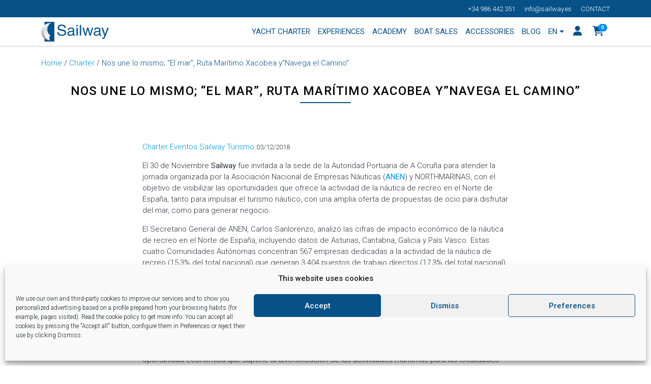

--- FILE ---
content_type: text/html; charset=UTF-8
request_url: https://sailway.es/en/nos-une-lo-mismo-el-mar-ruta-maritimo-xacobea-y-navega-el-camino/
body_size: 26590
content:

<!doctype html>
<html lang="en-US">
<head><style>img.lazy{min-height:1px}</style><link href="https://sailway.es/wp-content/plugins/w3-total-cache/pub/js/lazyload.min.js" as="script">
	<!-- Google tag (gtag.js) -->
	<!-- Optimized with WP Meteor v3.4.16 - https://wordpress.org/plugins/wp-meteor/ --><script data-wpmeteor-nooptimize="true" >var _wpmeteor={"gdpr":true,"rdelay":86400000,"preload":true,"elementor-animations":true,"elementor-pp":true,"v":"3.4.16","rest_url":"https:\/\/sailway.es\/en\/wp-json\/"};(()=>{try{new MutationObserver(function(){}),new Promise(function(){}),Object.assign({},{}),document.fonts.ready.then(function(){})}catch{s="wpmeteordisable=1",i=document.location.href,i.match(/[?&]wpmeteordisable/)||(o="",i.indexOf("?")==-1?i.indexOf("#")==-1?o=i+"?"+s:o=i.replace("#","?"+s+"#"):i.indexOf("#")==-1?o=i+"&"+s:o=i.replace("#","&"+s+"#"),document.location.href=o)}var s,i,o;})();

</script><script data-wpmeteor-nooptimize="true" >(()=>{var v="addEventListener",ue="removeEventListener",p="getAttribute",L="setAttribute",pe="removeAttribute",N="hasAttribute",St="querySelector",F=St+"All",U="appendChild",Q="removeChild",fe="createElement",T="tagName",Ae="getOwnPropertyDescriptor",y="prototype",W="__lookupGetter__",Ee="__lookupSetter__",m="DOMContentLoaded",f="load",B="pageshow",me="error";var d=window,c=document,Te=c.documentElement;var $=console.error;var Ke=!0,X=class{constructor(){this.known=[]}init(){let t,n,s=(r,a)=>{if(Ke&&r&&r.fn&&!r.__wpmeteor){let o=function(i){return i===r?this:(c[v](m,l=>{i.call(c,r,l,"jQueryMock")}),this)};this.known.push([r,r.fn.ready,r.fn.init?.prototype?.ready]),r.fn.ready=o,r.fn.init?.prototype?.ready&&(r.fn.init.prototype.ready=o),r.__wpmeteor=!0}return r};window.jQuery||window.$,Object.defineProperty(window,"jQuery",{get(){return t},set(r){t=s(r,"jQuery")},configurable:!0}),Object.defineProperty(window,"$",{get(){return n},set(r){n=s(r,"$")},configurable:!0})}unmock(){this.known.forEach(([t,n,s])=>{t.fn.ready=n,t.fn.init?.prototype?.ready&&s&&(t.fn.init.prototype.ready=s)}),Ke=!1}};var ge="fpo:first-interaction",he="fpo:replay-captured-events";var Je="fpo:element-loaded",Se="fpo:images-loaded",M="fpo:the-end";var Z="click",V=window,Qe=V.addEventListener.bind(V),Xe=V.removeEventListener.bind(V),Ge="removeAttribute",ve="getAttribute",Gt="setAttribute",Ne=["touchstart","touchmove","touchend","touchcancel","keydown","wheel"],Ze=["mouseover","mouseout",Z],Nt=["touchstart","touchend","touchcancel","mouseover","mouseout",Z],R="data-wpmeteor-";var Ue="dispatchEvent",je=e=>{let t=new MouseEvent(Z,{view:e.view,bubbles:!0,cancelable:!0});return Object.defineProperty(t,"target",{writable:!1,value:e.target}),t},Be=class{static capture(){let t=!1,[,n,s]=`${window.Promise}`.split(/[\s[(){]+/s);if(V["__"+s+n])return;let r=[],a=o=>{if(o.target&&Ue in o.target){if(!o.isTrusted)return;if(o.cancelable&&!Ne.includes(o.type))try{o.preventDefault()}catch{}o.stopImmediatePropagation(),o.type===Z?r.push(je(o)):Nt.includes(o.type)&&r.push(o),o.target[Gt](R+o.type,!0),t||(t=!0,V[Ue](new CustomEvent(ge)))}};V.addEventListener(he,()=>{Ze.forEach(l=>Xe(l,a,{passive:!1,capture:!0})),Ne.forEach(l=>Xe(l,a,{passive:!0,capture:!0}));let o;for(;o=r.shift();){var i=o.target;i[ve](R+"touchstart")&&i[ve](R+"touchend")&&!i[ve](R+Z)?(i[ve](R+"touchmove")||r.push(je(o)),i[Ge](R+"touchstart"),i[Ge](R+"touchend")):i[Ge](R+o.type),i[Ue](o)}}),Ze.forEach(o=>Qe(o,a,{passive:!1,capture:!0})),Ne.forEach(o=>Qe(o,a,{passive:!0,capture:!0}))}};var et=Be;var j=class{constructor(){this.l=[]}emit(t,n=null){this.l[t]&&this.l[t].forEach(s=>s(n))}on(t,n){this.l[t]||=[],this.l[t].push(n)}off(t,n){this.l[t]=(this.l[t]||[]).filter(s=>s!==n)}};var D=new j;var ye=c[fe]("span");ye[L]("id","elementor-device-mode");ye[L]("class","elementor-screen-only");var Ut=!1,tt=()=>(Ut||c.body[U](ye),getComputedStyle(ye,":after").content.replace(/"/g,""));var rt=e=>e[p]("class")||"",nt=(e,t)=>e[L]("class",t),st=()=>{d[v](f,function(){let e=tt(),t=Math.max(Te.clientWidth||0,d.innerWidth||0),n=Math.max(Te.clientHeight||0,d.innerHeight||0),s=["_animation_"+e,"animation_"+e,"_animation","_animation","animation"];Array.from(c[F](".elementor-invisible")).forEach(r=>{let a=r.getBoundingClientRect();if(a.top+d.scrollY<=n&&a.left+d.scrollX<t)try{let i=JSON.parse(r[p]("data-settings"));if(i.trigger_source)return;let l=i._animation_delay||i.animation_delay||0,u,E;for(var o=0;o<s.length;o++)if(i[s[o]]){E=s[o],u=i[E];break}if(u){let q=rt(r),J=u==="none"?q:q+" animated "+u,At=setTimeout(()=>{nt(r,J.replace(/\belementor-invisible\b/,"")),s.forEach(Tt=>delete i[Tt]),r[L]("data-settings",JSON.stringify(i))},l);D.on("fi",()=>{clearTimeout(At),nt(r,rt(r).replace(new RegExp("\b"+u+"\b"),""))})}}catch(i){console.error(i)}})})};var ot="data-in-mega_smartmenus",it=()=>{let e=c[fe]("div");e.innerHTML='<span class="sub-arrow --wp-meteor"><i class="fa" aria-hidden="true"></i></span>';let t=e.firstChild,n=s=>{let r=[];for(;s=s.previousElementSibling;)r.push(s);return r};c[v](m,function(){Array.from(c[F](".pp-advanced-menu ul")).forEach(s=>{if(s[p](ot))return;(s[p]("class")||"").match(/\bmega-menu\b/)&&s[F]("ul").forEach(o=>{o[L](ot,!0)});let r=n(s),a=r.filter(o=>o).filter(o=>o[T]==="A").pop();if(a||(a=r.map(o=>Array.from(o[F]("a"))).filter(o=>o).flat().pop()),a){let o=t.cloneNode(!0);a[U](o),new MutationObserver(l=>{l.forEach(({addedNodes:u})=>{u.forEach(E=>{if(E.nodeType===1&&E[T]==="SPAN")try{a[Q](o)}catch{}})})}).observe(a,{childList:!0})}})})};var w="readystatechange",A="message";var Y="SCRIPT",g="data-wpmeteor-",b=Object.defineProperty,Ve=Object.defineProperties,P="javascript/blocked",Pe=/^\s*(application|text)\/javascript|module\s*$/i,mt="requestAnimationFrame",gt="requestIdleCallback",ie="setTimeout",Ie="__dynamic",I=d.constructor.name+"::",ce=c.constructor.name+"::",ht=function(e,t){t=t||d;for(var n=0;n<this.length;n++)e.call(t,this[n],n,this)};"NodeList"in d&&!NodeList[y].forEach&&(NodeList[y].forEach=ht);"HTMLCollection"in d&&!HTMLCollection[y].forEach&&(HTMLCollection[y].forEach=ht);_wpmeteor["elementor-animations"]&&st(),_wpmeteor["elementor-pp"]&&it();var _e=[],Le=[],ee=[],se=!1,k=[],h={},He=!1,Bt=0,H=c.visibilityState==="visible"?d[mt]:d[ie],vt=d[gt]||H;c[v]("visibilitychange",()=>{H=c.visibilityState==="visible"?d[mt]:d[ie],vt=d[gt]||H});var C=d[ie],De,z=["src","type"],x=Object,te="definePropert";x[te+"y"]=(e,t,n)=>{if(e===d&&["jQuery","onload"].indexOf(t)>=0||(e===c||e===c.body)&&["readyState","write","writeln","on"+w].indexOf(t)>=0)return["on"+w,"on"+f].indexOf(t)&&n.set&&(h["on"+w]=h["on"+w]||[],h["on"+w].push(n.set)),e;if(e instanceof HTMLScriptElement&&z.indexOf(t)>=0){if(!e[t+"__def"]){let s=x[Ae](e,t);b(e,t,{set(r){return e[t+"__set"]?e[t+"__set"].call(e,r):s.set.call(e,r)},get(){return e[t+"__get"]?e[t+"__get"].call(e):s.get.call(e)}}),e[t+"__def"]=!0}return n.get&&(e[t+"__get"]=n.get),n.set&&(e[t+"__set"]=n.set),e}return b(e,t,n)};x[te+"ies"]=(e,t)=>{for(let n in t)x[te+"y"](e,n,t[n]);for(let n of x.getOwnPropertySymbols(t))x[te+"y"](e,n,t[n]);return e};var qe=EventTarget[y][v],yt=EventTarget[y][ue],ae=qe.bind(c),Ct=yt.bind(c),G=qe.bind(d),_t=yt.bind(d),Lt=Document[y].createElement,le=Lt.bind(c),de=c.__proto__[W]("readyState").bind(c),ct="loading";b(c,"readyState",{get(){return ct},set(e){return ct=e}});var at=e=>k.filter(([t,,n],s)=>{if(!(e.indexOf(t.type)<0)){n||(n=t.target);try{let r=n.constructor.name+"::"+t.type;for(let a=0;a<h[r].length;a++)if(h[r][a]){let o=r+"::"+s+"::"+a;if(!xe[o])return!0}}catch{}}}).length,oe,xe={},K=e=>{k.forEach(([t,n,s],r)=>{if(!(e.indexOf(t.type)<0)){s||(s=t.target);try{let a=s.constructor.name+"::"+t.type;if((h[a]||[]).length)for(let o=0;o<h[a].length;o++){let i=h[a][o];if(i){let l=a+"::"+r+"::"+o;if(!xe[l]){xe[l]=!0,c.readyState=n,oe=a;try{Bt++,!i[y]||i[y].constructor===i?i.bind(s)(t):i(t)}catch(u){$(u,i)}oe=null}}}}catch(a){$(a)}}})};ae(m,e=>{k.push([new e.constructor(m,e),de(),c])});ae(w,e=>{k.push([new e.constructor(w,e),de(),c])});G(m,e=>{k.push([new e.constructor(m,e),de(),d])});G(f,e=>{He=!0,k.push([new e.constructor(f,e),de(),d]),O||K([m,w,A,f,B])});G(B,e=>{k.push([new e.constructor(B,e),de(),d]),O||K([m,w,A,f,B])});var wt=e=>{k.push([e,c.readyState,d])},Ot=d[W]("onmessage"),Rt=d[Ee]("onmessage"),Pt=()=>{_t(A,wt),(h[I+"message"]||[]).forEach(e=>{G(A,e)}),b(d,"onmessage",{get:Ot,set:Rt})};G(A,wt);var Dt=new X;Dt.init();var Fe=()=>{!O&&!se&&(O=!0,c.readyState="loading",H($e),H(S)),He||G(f,()=>{Fe()})};G(ge,()=>{Fe()});D.on(Se,()=>{Fe()});_wpmeteor.rdelay>=0&&et.capture();var re=[-1],Ce=e=>{re=re.filter(t=>t!==e.target),re.length||C(D.emit.bind(D,M))};var O=!1,S=()=>{let e=_e.shift();if(e)e[p](g+"src")?e[N]("async")||e[Ie]?(e.isConnected&&(re.push(e),setTimeout(Ce,1e3,{target:e})),Oe(e,Ce),C(S)):Oe(e,C.bind(null,S)):(e.origtype==P&&Oe(e),C(S));else if(Le.length)_e.push(...Le),Le.length=0,C(S);else if(at([m,w,A]))K([m,w,A]),C(S);else if(He)if(at([f,B,A]))K([f,B,A]),C(S);else if(re.length>1)vt(S);else if(ee.length)_e.push(...ee),ee.length=0,C(S);else{if(d.RocketLazyLoadScripts)try{RocketLazyLoadScripts.run()}catch(t){$(t)}c.readyState="complete",Pt(),Dt.unmock(),O=!1,se=!0,d[ie](()=>Ce({target:-1}))}else O=!1},xt=e=>{let t=le(Y),n=e.attributes;for(var s=n.length-1;s>=0;s--)n[s].name.startsWith(g)||t[L](n[s].name,n[s].value);let r=e[p](g+"type");r?t.type=r:t.type="text/javascript",(e.textContent||"").match(/^\s*class RocketLazyLoadScripts/)?t.textContent=e.textContent.replace(/^\s*class\s*RocketLazyLoadScripts/,"window.RocketLazyLoadScripts=class").replace("RocketLazyLoadScripts.run();",""):t.textContent=e.textContent;for(let a of["onload","onerror","onreadystatechange"])e[a]&&(t[a]=e[a]);return t},Oe=(e,t)=>{let n=e[p](g+"src");if(n){let s=qe.bind(e);e.isConnected&&t&&(s(f,t),s(me,t)),e.origtype=e[p](g+"type")||"text/javascript",e.origsrc=n,(!e.isConnected||e[N]("nomodule")||e.type&&!Pe.test(e.type))&&t&&t(new Event(f,{target:e}))}else e.origtype===P?(e.origtype=e[p](g+"type")||"text/javascript",e[pe]("integrity"),e.textContent=e.textContent+`
`):t&&t(new Event(f,{target:e}))},We=(e,t)=>{let n=(h[e]||[]).indexOf(t);if(n>=0)return h[e][n]=void 0,!0},lt=(e,t,...n)=>{if("HTMLDocument::"+m==oe&&e===m&&!t.toString().match(/jQueryMock/)){D.on(M,c[v].bind(c,e,t,...n));return}if(t&&(e===m||e===w)){let s=ce+e;h[s]=h[s]||[],h[s].push(t),se&&K([e]);return}return ae(e,t,...n)},dt=(e,t,...n)=>{if(e===m){let s=ce+e;We(s,t)}return Ct(e,t,...n)};Ve(c,{[v]:{get(){return lt},set(){return lt}},[ue]:{get(){return dt},set(){return dt}}});var ne=c.createDocumentFragment(),$e=()=>{ne.hasChildNodes()&&(c.head[U](ne),ne=c.createDocumentFragment())},ut={},we=e=>{if(e)try{let t=new URL(e,c.location.href),n=t.origin;if(n&&!ut[n]&&c.location.host!==t.host){let s=le("link");s.rel="preconnect",s.href=n,ne[U](s),ut[n]=!0,O&&H($e)}}catch{}},be={},kt=(e,t,n,s)=>{let r=le("link");r.rel=t?"modulepre"+f:"pre"+f,r.as="script",n&&r[L]("crossorigin",n),s&&r[L]("integrity",s);try{e=new URL(e,c.location.href).href}catch{}r.href=e,ne[U](r),be[e]=!0,O&&H($e)},ke=function(...e){let t=le(...e);if(!e||e[0].toUpperCase()!==Y||!O)return t;let n=t[L].bind(t),s=t[p].bind(t),r=t[pe].bind(t),a=t[N].bind(t),o=t[W]("attributes").bind(t);return z.forEach(i=>{let l=t[W](i).bind(t),u=t[Ee](i).bind(t);x[te+"y"](t,i,{set(E){return i==="type"&&E&&!Pe.test(E)?n(i,E):((i==="src"&&E||i==="type"&&E&&t.origsrc)&&n("type",P),E?n(g+i,E):r(g+i))},get(){let E=t[p](g+i);if(i==="src")try{return new URL(E,c.location.href).href}catch{}return E}}),b(t,"orig"+i,{set(E){return u(E)},get(){return l()}})}),t[L]=function(i,l){if(z.includes(i))return i==="type"&&l&&!Pe.test(l)?n(i,l):((i==="src"&&l||i==="type"&&l&&t.origsrc)&&n("type",P),l?n(g+i,l):r(g+i));n(i,l)},t[p]=function(i){let l=z.indexOf(i)>=0?s(g+i):s(i);if(i==="src")try{return new URL(l,c.location.href).href}catch{}return l},t[N]=function(i){return z.indexOf(i)>=0?a(g+i):a(i)},b(t,"attributes",{get(){return[...o()].filter(l=>l.name!=="type").map(l=>({name:l.name.match(new RegExp(g))?l.name.replace(g,""):l.name,value:l.value}))}}),t[Ie]=!0,t};Object.defineProperty(Document[y],"createElement",{set(e){e!==ke&&(De=e)},get(){return De||ke}});var Re=new Set,ze=new MutationObserver(e=>{e.forEach(({removedNodes:t,addedNodes:n,target:s})=>{t.forEach(r=>{r.nodeType===1&&Y===r[T]&&"origtype"in r&&Re.delete(r)}),n.forEach(r=>{if(r.nodeType===1)if(Y===r[T]){if("origtype"in r){if(r.origtype!==P)return}else if(r[p]("type")!==P)return;"origtype"in r||z.forEach(o=>{let i=r[W](o).bind(r),l=r[Ee](o).bind(r);b(r,"orig"+o,{set(u){return l(u)},get(){return i()}})});let a=r[p](g+"src");if(Re.has(r)&&$("Inserted twice",r),r.parentNode){Re.add(r);let o=r[p](g+"type");(a||"").match(/\/gtm.js\?/)||r[N]("async")||r[Ie]?(ee.push(r),we(a)):r[N]("defer")||o==="module"?(Le.push(r),we(a)):(a&&!r[N]("nomodule")&&!be[a]&&kt(a,o==="module",r[N]("crossorigin")&&r[p]("crossorigin"),r[p]("integrity")),_e.push(r))}else r[v](f,o=>o.target.parentNode[Q](o.target)),r[v](me,o=>o.target.parentNode[Q](o.target)),s[U](r)}else r[T]==="LINK"&&r[p]("as")==="script"&&(be[r[p]("href")]=!0)})})}),bt={childList:!0,subtree:!0};ze.observe(c.documentElement,bt);var Mt=HTMLElement[y].attachShadow;HTMLElement[y].attachShadow=function(e){let t=Mt.call(this,e);return e.mode==="open"&&ze.observe(t,bt),t};(()=>{let e=x[Ae](HTMLIFrameElement[y],"src");b(HTMLIFrameElement[y],"src",{get(){return this.dataset.fpoSrc?this.dataset.fpoSrc:e.get.call(this)},set(t){delete this.dataset.fpoSrc,e.set.call(this,t)}})})();D.on(M,()=>{(!De||De===ke)&&(Document[y].createElement=Lt,ze.disconnect()),dispatchEvent(new CustomEvent(he)),dispatchEvent(new CustomEvent(M))});var Me=e=>{let t,n;!c.currentScript||!c.currentScript.parentNode?(t=c.body,n=t.lastChild):(n=c.currentScript,t=n.parentNode);try{let s=le("div");s.innerHTML=e,Array.from(s.childNodes).forEach(r=>{r.nodeName===Y?t.insertBefore(xt(r),n):t.insertBefore(r,n)})}catch(s){$(s)}},pt=e=>Me(e+`
`);Ve(c,{write:{get(){return Me},set(e){return Me=e}},writeln:{get(){return pt},set(e){return pt=e}}});var ft=(e,t,...n)=>{if(I+m==oe&&e===m&&!t.toString().match(/jQueryMock/)){D.on(M,d[v].bind(d,e,t,...n));return}if(I+f==oe&&e===f){D.on(M,d[v].bind(d,e,t,...n));return}if(t&&(e===f||e===B||e===m||e===A&&!se)){let s=e===m?ce+e:I+e;h[s]=h[s]||[],h[s].push(t),se&&K([e]);return}return G(e,t,...n)},Et=(e,t,...n)=>{if(e===f||e===m||e===B){let s=e===m?ce+e:I+e;We(s,t)}return _t(e,t,...n)};Ve(d,{[v]:{get(){return ft},set(){return ft}},[ue]:{get(){return Et},set(){return Et}}});var Ye=e=>{let t;return{get(){return t},set(n){return t&&We(e,n),h[e]=h[e]||[],h[e].push(n),t=n}}};G(Je,e=>{let{target:t,event:n}=e.detail,s=t===d?c.body:t,r=s[p](g+"on"+n.type);s[pe](g+"on"+n.type);try{let a=new Function("event",r);t===d?d[v](f,a.bind(t,n)):a.call(t,n)}catch(a){console.err(a)}});{let e=Ye(I+f);b(d,"onload",e),ae(m,()=>{b(c.body,"onload",e)})}b(c,"onreadystatechange",Ye(ce+w));b(d,"onmessage",Ye(I+A));(()=>{let e=d.innerHeight,t=d.innerWidth,n=r=>{let o={"4g":1250,"3g":2500,"2g":2500}[(navigator.connection||{}).effectiveType]||0,i=r.getBoundingClientRect(),l={top:-1*e-o,left:-1*t-o,bottom:e+o,right:t+o};return!(i.left>=l.right||i.right<=l.left||i.top>=l.bottom||i.bottom<=l.top)},s=(r=!0)=>{let a=1,o=-1,i={},l=()=>{o++,--a||d[ie](D.emit.bind(D,Se),_wpmeteor.rdelay)};Array.from(c.getElementsByTagName("*")).forEach(u=>{let E,q,J;if(u[T]==="IMG"){let _=u.currentSrc||u.src;_&&!i[_]&&!_.match(/^data:/i)&&((u.loading||"").toLowerCase()!=="lazy"||n(u))&&(E=_)}else if(u[T]===Y)we(u[p](g+"src"));else if(u[T]==="LINK"&&u[p]("as")==="script"&&["pre"+f,"modulepre"+f].indexOf(u[p]("rel"))>=0)be[u[p]("href")]=!0;else if((q=d.getComputedStyle(u))&&(J=(q.backgroundImage||"").match(/^url\s*\((.*?)\)/i))&&(J||[]).length){let _=J[0].slice(4,-1).replace(/"/g,"");!i[_]&&!_.match(/^data:/i)&&(E=_)}if(E){i[E]=!0;let _=new Image;r&&(a++,_[v](f,l),_[v](me,l)),_.src=E}}),c.fonts.ready.then(()=>{l()})};_wpmeteor.rdelay===0?ae(m,s):G(f,s)})();})();
//1.0.42

</script><script  type="javascript/blocked" data-wpmeteor-type="text/javascript"  async data-wpmeteor-src="https://www.googletagmanager.com/gtag/js?id=G-6E5DNTFTJ7"></script>
	<script  type="javascript/blocked" data-wpmeteor-type="text/javascript" >
	window.dataLayer = window.dataLayer || [];
	function gtag(){dataLayer.push(arguments);}
	gtag('js', new Date());

	gtag('config', 'G-6E5DNTFTJ7');
	</script>
	<!-- Required meta tags -->
	<meta charset="UTF-8">
	<meta name="viewport" content="width=device-width, initial-scale=1">
	<!-- wp_head begin -->
	<meta name='robots' content='index, follow, max-image-preview:large, max-snippet:-1, max-video-preview:-1' />

<!-- Google Tag Manager for WordPress by gtm4wp.com -->
<script  type="javascript/blocked" data-wpmeteor-type="text/javascript"  data-cfasync="false" data-pagespeed-no-defer>
	var gtm4wp_datalayer_name = "dataLayer";
	var dataLayer = dataLayer || [];
	const gtm4wp_use_sku_instead = 0;
	const gtm4wp_currency = 'EUR';
	const gtm4wp_product_per_impression = 10;
	const gtm4wp_clear_ecommerce = false;
	const gtm4wp_datalayer_max_timeout = 2000;
</script>
<!-- End Google Tag Manager for WordPress by gtm4wp.com -->
	<!-- This site is optimized with the Yoast SEO plugin v26.7 - https://yoast.com/wordpress/plugins/seo/ -->
	<title>Nos une lo mismo; &quot;El mar&quot;, Ruta Marítimo Xacobea y&quot;Navega el Camino&quot; - Sailway</title>
	<meta name="description" content="Destino Galicia, &quot;Sail the Way&quot; (Rías altas) y Sailway (Rías Baixas) proponen la experiencia de recorrer el Camino de Santiago abordo de un barco de  vela." />
	<link rel="canonical" href="https://sailway.es/en/nos-une-lo-mismo-el-mar-ruta-maritimo-xacobea-y-navega-el-camino/" />
	<meta property="og:locale" content="en_US" />
	<meta property="og:type" content="article" />
	<meta property="og:title" content="Nos une lo mismo; &quot;El mar&quot;, Ruta Marítimo Xacobea y&quot;Navega el Camino&quot; - Sailway" />
	<meta property="og:description" content="Destino Galicia, &quot;Sail the Way&quot; (Rías altas) y Sailway (Rías Baixas) proponen la experiencia de recorrer el Camino de Santiago abordo de un barco de  vela." />
	<meta property="og:url" content="https://sailway.es/en/nos-une-lo-mismo-el-mar-ruta-maritimo-xacobea-y-navega-el-camino/" />
	<meta property="og:site_name" content="Sailway" />
	<meta property="article:author" content="https://www.facebook.com/sailway.charter" />
	<meta property="article:published_time" content="2018-12-03T13:19:49+00:00" />
	<meta property="article:modified_time" content="2018-12-04T07:35:47+00:00" />
	<meta property="og:image" content="https://nuevosailway.servidor.gal/wp-content/uploads/2018/12/Ruta_Maritima_Xacobea_Sailway_Navega_el_camino.jpg" />
	<meta property="og:image:width" content="599" />
	<meta property="og:image:height" content="420" />
	<meta property="og:image:type" content="image/jpeg" />
	<meta name="author" content="sailway" />
	<meta name="twitter:card" content="summary_large_image" />
	<meta name="twitter:label1" content="Written by" />
	<meta name="twitter:data1" content="sailway" />
	<meta name="twitter:label2" content="Est. reading time" />
	<meta name="twitter:data2" content="3 minutes" />
	<script type="application/ld+json" class="yoast-schema-graph">{"@context":"https://schema.org","@graph":[{"@type":"Article","@id":"https://sailway.es/en/nos-une-lo-mismo-el-mar-ruta-maritimo-xacobea-y-navega-el-camino/#article","isPartOf":{"@id":"https://sailway.es/en/nos-une-lo-mismo-el-mar-ruta-maritimo-xacobea-y-navega-el-camino/"},"author":{"name":"sailway","@id":"https://nuevosailway.servidor.gal/#/schema/person/fcde55dcee870c0b3a6032fa2a61150a"},"headline":"Nos une lo mismo; &#8220;El mar&#8221;, Ruta Marítimo Xacobea y&#8221;Navega el Camino&#8221;","datePublished":"2018-12-03T13:19:49+00:00","dateModified":"2018-12-04T07:35:47+00:00","mainEntityOfPage":{"@id":"https://sailway.es/en/nos-une-lo-mismo-el-mar-ruta-maritimo-xacobea-y-navega-el-camino/"},"wordCount":560,"commentCount":0,"publisher":{"@id":"https://nuevosailway.servidor.gal/#organization"},"image":{"@id":"https://sailway.es/en/nos-une-lo-mismo-el-mar-ruta-maritimo-xacobea-y-navega-el-camino/#primaryimage"},"thumbnailUrl":"https://sailway.es/wp-content/uploads/2018/12/Ruta_Maritima_Xacobea_Sailway_Navega_el_camino.jpg","articleSection":["Charter","Eventos","Sailway","Turismo"],"inLanguage":"en-US","potentialAction":[{"@type":"CommentAction","name":"Comment","target":["https://sailway.es/en/nos-une-lo-mismo-el-mar-ruta-maritimo-xacobea-y-navega-el-camino/#respond"]}]},{"@type":"WebPage","@id":"https://sailway.es/en/nos-une-lo-mismo-el-mar-ruta-maritimo-xacobea-y-navega-el-camino/","url":"https://sailway.es/en/nos-une-lo-mismo-el-mar-ruta-maritimo-xacobea-y-navega-el-camino/","name":"Nos une lo mismo; \"El mar\", Ruta Marítimo Xacobea y\"Navega el Camino\" - Sailway","isPartOf":{"@id":"https://nuevosailway.servidor.gal/#website"},"primaryImageOfPage":{"@id":"https://sailway.es/en/nos-une-lo-mismo-el-mar-ruta-maritimo-xacobea-y-navega-el-camino/#primaryimage"},"image":{"@id":"https://sailway.es/en/nos-une-lo-mismo-el-mar-ruta-maritimo-xacobea-y-navega-el-camino/#primaryimage"},"thumbnailUrl":"https://sailway.es/wp-content/uploads/2018/12/Ruta_Maritima_Xacobea_Sailway_Navega_el_camino.jpg","datePublished":"2018-12-03T13:19:49+00:00","dateModified":"2018-12-04T07:35:47+00:00","description":"Destino Galicia, \"Sail the Way\" (Rías altas) y Sailway (Rías Baixas) proponen la experiencia de recorrer el Camino de Santiago abordo de un barco de  vela.","breadcrumb":{"@id":"https://sailway.es/en/nos-une-lo-mismo-el-mar-ruta-maritimo-xacobea-y-navega-el-camino/#breadcrumb"},"inLanguage":"en-US","potentialAction":[{"@type":"ReadAction","target":["https://sailway.es/en/nos-une-lo-mismo-el-mar-ruta-maritimo-xacobea-y-navega-el-camino/"]}]},{"@type":"ImageObject","inLanguage":"en-US","@id":"https://sailway.es/en/nos-une-lo-mismo-el-mar-ruta-maritimo-xacobea-y-navega-el-camino/#primaryimage","url":"https://sailway.es/wp-content/uploads/2018/12/Ruta_Maritima_Xacobea_Sailway_Navega_el_camino.jpg","contentUrl":"https://sailway.es/wp-content/uploads/2018/12/Ruta_Maritima_Xacobea_Sailway_Navega_el_camino.jpg","width":599,"height":420,"caption":"Ruta_Maritima_Xacobea_Sailway_Navega_el_camino"},{"@type":"BreadcrumbList","@id":"https://sailway.es/en/nos-une-lo-mismo-el-mar-ruta-maritimo-xacobea-y-navega-el-camino/#breadcrumb","itemListElement":[{"@type":"ListItem","position":1,"name":"Home","item":"https://sailway.es/en/"},{"@type":"ListItem","position":2,"name":"Charter","item":"https://sailway.es/en/category/charter-en/"},{"@type":"ListItem","position":3,"name":"Nos une lo mismo; &#8220;El mar&#8221;, Ruta Marítimo Xacobea y&#8221;Navega el Camino&#8221;"}]},{"@type":"WebSite","@id":"https://nuevosailway.servidor.gal/#website","url":"https://nuevosailway.servidor.gal/","name":"Sailway","description":"Alquiler de embarcaciones , charter veleros, patron de embarcaciones de recreo PER,  patron de yate,  capitan de yate, practicas motor y vela, escuela homologada, escuela de cruceros a vela, venta de barcos elan y segunda mano, vigo, bayona, sanxenxo, pontevedra, rias bajas, galicia, islas cies","publisher":{"@id":"https://nuevosailway.servidor.gal/#organization"},"potentialAction":[{"@type":"SearchAction","target":{"@type":"EntryPoint","urlTemplate":"https://nuevosailway.servidor.gal/?s={search_term_string}"},"query-input":{"@type":"PropertyValueSpecification","valueRequired":true,"valueName":"search_term_string"}}],"inLanguage":"en-US"},{"@type":"Organization","@id":"https://nuevosailway.servidor.gal/#organization","name":"Sailway","url":"https://nuevosailway.servidor.gal/","logo":{"@type":"ImageObject","inLanguage":"en-US","@id":"https://nuevosailway.servidor.gal/#/schema/logo/image/","url":"https://sailway.es/wp-content/uploads/2018/06/logo_Sailway.png","contentUrl":"https://sailway.es/wp-content/uploads/2018/06/logo_Sailway.png","width":183,"height":55,"caption":"Sailway"},"image":{"@id":"https://nuevosailway.servidor.gal/#/schema/logo/image/"}},{"@type":"Person","@id":"https://nuevosailway.servidor.gal/#/schema/person/fcde55dcee870c0b3a6032fa2a61150a","name":"sailway","image":{"@type":"ImageObject","inLanguage":"en-US","@id":"https://nuevosailway.servidor.gal/#/schema/person/image/","url":"https://secure.gravatar.com/avatar/d5cadba83169e3fb430123d9e417793b044e46bf6ecb3ad6f7c97873779ef2ee?s=96&d=mm&r=g","contentUrl":"https://secure.gravatar.com/avatar/d5cadba83169e3fb430123d9e417793b044e46bf6ecb3ad6f7c97873779ef2ee?s=96&d=mm&r=g","caption":"sailway"},"sameAs":["https://sailway.es","https://www.facebook.com/sailway.charter"],"url":"https://sailway.es/en/author/sailway/"}]}</script>
	<!-- / Yoast SEO plugin. -->


<link rel='dns-prefetch' href='//cdn.jsdelivr.net' />
<link rel='dns-prefetch' href='//www.googletagmanager.com' />
<style id='wp-img-auto-sizes-contain-inline-css'>
img:is([sizes=auto i],[sizes^="auto," i]){contain-intrinsic-size:3000px 1500px}
/*# sourceURL=wp-img-auto-sizes-contain-inline-css */
</style>
<link rel='stylesheet' id='style-social-block-css' href='https://sailway.es/wp-content/themes/sailway/blocks/datos-contacto//style.css?ver=1.0.0' media='all' />
<link rel='stylesheet' id='style-equipo-block-css' href='https://sailway.es/wp-content/themes/sailway/blocks/equipo/style.css?ver=1.0.0' media='all' />
<link rel='stylesheet' id='style-faqs-block-css' href='https://sailway.es/wp-content/themes/sailway/blocks/faqs/style.css?ver=1.0.0' media='all' />
<link rel='stylesheet' id='style-icono-texto-css' href='https://sailway.es/wp-content/themes/sailway/blocks/icono-texto/style.css?ver=1.0.0' media='all' />
<link rel='stylesheet' id='style-listado-cards-block-css' href='https://sailway.es/wp-content/themes/sailway/blocks/listado-cards/style.css?ver=1.0.0' media='all' />
<link rel='stylesheet' id='style-postlist-block-css' href='https://sailway.es/wp-content/themes/sailway/blocks/post-list/style.css?ver=1.0.0' media='all' />
<link rel='stylesheet' id='style-posttabs-block-css' href='https://sailway.es/wp-content/themes/sailway/blocks/post-tabs/style.css?ver=1.0.0' media='all' />
<link rel='stylesheet' id='wp-block-library-css' href='https://sailway.es/wp-includes/css/dist/block-library/style.min.css?ver=81385d05b19280c7dc90176d5b25b432' media='all' />
<style id='wp-block-heading-inline-css'>
h1:where(.wp-block-heading).has-background,h2:where(.wp-block-heading).has-background,h3:where(.wp-block-heading).has-background,h4:where(.wp-block-heading).has-background,h5:where(.wp-block-heading).has-background,h6:where(.wp-block-heading).has-background{padding:1.25em 2.375em}h1.has-text-align-left[style*=writing-mode]:where([style*=vertical-lr]),h1.has-text-align-right[style*=writing-mode]:where([style*=vertical-rl]),h2.has-text-align-left[style*=writing-mode]:where([style*=vertical-lr]),h2.has-text-align-right[style*=writing-mode]:where([style*=vertical-rl]),h3.has-text-align-left[style*=writing-mode]:where([style*=vertical-lr]),h3.has-text-align-right[style*=writing-mode]:where([style*=vertical-rl]),h4.has-text-align-left[style*=writing-mode]:where([style*=vertical-lr]),h4.has-text-align-right[style*=writing-mode]:where([style*=vertical-rl]),h5.has-text-align-left[style*=writing-mode]:where([style*=vertical-lr]),h5.has-text-align-right[style*=writing-mode]:where([style*=vertical-rl]),h6.has-text-align-left[style*=writing-mode]:where([style*=vertical-lr]),h6.has-text-align-right[style*=writing-mode]:where([style*=vertical-rl]){rotate:180deg}
/*# sourceURL=https://sailway.es/wp-includes/blocks/heading/style.min.css */
</style>
<style id='wp-block-image-inline-css'>
.wp-block-image>a,.wp-block-image>figure>a{display:inline-block}.wp-block-image img{box-sizing:border-box;height:auto;max-width:100%;vertical-align:bottom}@media not (prefers-reduced-motion){.wp-block-image img.hide{visibility:hidden}.wp-block-image img.show{animation:show-content-image .4s}}.wp-block-image[style*=border-radius] img,.wp-block-image[style*=border-radius]>a{border-radius:inherit}.wp-block-image.has-custom-border img{box-sizing:border-box}.wp-block-image.aligncenter{text-align:center}.wp-block-image.alignfull>a,.wp-block-image.alignwide>a{width:100%}.wp-block-image.alignfull img,.wp-block-image.alignwide img{height:auto;width:100%}.wp-block-image .aligncenter,.wp-block-image .alignleft,.wp-block-image .alignright,.wp-block-image.aligncenter,.wp-block-image.alignleft,.wp-block-image.alignright{display:table}.wp-block-image .aligncenter>figcaption,.wp-block-image .alignleft>figcaption,.wp-block-image .alignright>figcaption,.wp-block-image.aligncenter>figcaption,.wp-block-image.alignleft>figcaption,.wp-block-image.alignright>figcaption{caption-side:bottom;display:table-caption}.wp-block-image .alignleft{float:left;margin:.5em 1em .5em 0}.wp-block-image .alignright{float:right;margin:.5em 0 .5em 1em}.wp-block-image .aligncenter{margin-left:auto;margin-right:auto}.wp-block-image :where(figcaption){margin-bottom:1em;margin-top:.5em}.wp-block-image.is-style-circle-mask img{border-radius:9999px}@supports ((-webkit-mask-image:none) or (mask-image:none)) or (-webkit-mask-image:none){.wp-block-image.is-style-circle-mask img{border-radius:0;-webkit-mask-image:url('data:image/svg+xml;utf8,<svg viewBox="0 0 100 100" xmlns="http://www.w3.org/2000/svg"><circle cx="50" cy="50" r="50"/></svg>');mask-image:url('data:image/svg+xml;utf8,<svg viewBox="0 0 100 100" xmlns="http://www.w3.org/2000/svg"><circle cx="50" cy="50" r="50"/></svg>');mask-mode:alpha;-webkit-mask-position:center;mask-position:center;-webkit-mask-repeat:no-repeat;mask-repeat:no-repeat;-webkit-mask-size:contain;mask-size:contain}}:root :where(.wp-block-image.is-style-rounded img,.wp-block-image .is-style-rounded img){border-radius:9999px}.wp-block-image figure{margin:0}.wp-lightbox-container{display:flex;flex-direction:column;position:relative}.wp-lightbox-container img{cursor:zoom-in}.wp-lightbox-container img:hover+button{opacity:1}.wp-lightbox-container button{align-items:center;backdrop-filter:blur(16px) saturate(180%);background-color:#5a5a5a40;border:none;border-radius:4px;cursor:zoom-in;display:flex;height:20px;justify-content:center;opacity:0;padding:0;position:absolute;right:16px;text-align:center;top:16px;width:20px;z-index:100}@media not (prefers-reduced-motion){.wp-lightbox-container button{transition:opacity .2s ease}}.wp-lightbox-container button:focus-visible{outline:3px auto #5a5a5a40;outline:3px auto -webkit-focus-ring-color;outline-offset:3px}.wp-lightbox-container button:hover{cursor:pointer;opacity:1}.wp-lightbox-container button:focus{opacity:1}.wp-lightbox-container button:focus,.wp-lightbox-container button:hover,.wp-lightbox-container button:not(:hover):not(:active):not(.has-background){background-color:#5a5a5a40;border:none}.wp-lightbox-overlay{box-sizing:border-box;cursor:zoom-out;height:100vh;left:0;overflow:hidden;position:fixed;top:0;visibility:hidden;width:100%;z-index:100000}.wp-lightbox-overlay .close-button{align-items:center;cursor:pointer;display:flex;justify-content:center;min-height:40px;min-width:40px;padding:0;position:absolute;right:calc(env(safe-area-inset-right) + 16px);top:calc(env(safe-area-inset-top) + 16px);z-index:5000000}.wp-lightbox-overlay .close-button:focus,.wp-lightbox-overlay .close-button:hover,.wp-lightbox-overlay .close-button:not(:hover):not(:active):not(.has-background){background:none;border:none}.wp-lightbox-overlay .lightbox-image-container{height:var(--wp--lightbox-container-height);left:50%;overflow:hidden;position:absolute;top:50%;transform:translate(-50%,-50%);transform-origin:top left;width:var(--wp--lightbox-container-width);z-index:9999999999}.wp-lightbox-overlay .wp-block-image{align-items:center;box-sizing:border-box;display:flex;height:100%;justify-content:center;margin:0;position:relative;transform-origin:0 0;width:100%;z-index:3000000}.wp-lightbox-overlay .wp-block-image img{height:var(--wp--lightbox-image-height);min-height:var(--wp--lightbox-image-height);min-width:var(--wp--lightbox-image-width);width:var(--wp--lightbox-image-width)}.wp-lightbox-overlay .wp-block-image figcaption{display:none}.wp-lightbox-overlay button{background:none;border:none}.wp-lightbox-overlay .scrim{background-color:#fff;height:100%;opacity:.9;position:absolute;width:100%;z-index:2000000}.wp-lightbox-overlay.active{visibility:visible}@media not (prefers-reduced-motion){.wp-lightbox-overlay.active{animation:turn-on-visibility .25s both}.wp-lightbox-overlay.active img{animation:turn-on-visibility .35s both}.wp-lightbox-overlay.show-closing-animation:not(.active){animation:turn-off-visibility .35s both}.wp-lightbox-overlay.show-closing-animation:not(.active) img{animation:turn-off-visibility .25s both}.wp-lightbox-overlay.zoom.active{animation:none;opacity:1;visibility:visible}.wp-lightbox-overlay.zoom.active .lightbox-image-container{animation:lightbox-zoom-in .4s}.wp-lightbox-overlay.zoom.active .lightbox-image-container img{animation:none}.wp-lightbox-overlay.zoom.active .scrim{animation:turn-on-visibility .4s forwards}.wp-lightbox-overlay.zoom.show-closing-animation:not(.active){animation:none}.wp-lightbox-overlay.zoom.show-closing-animation:not(.active) .lightbox-image-container{animation:lightbox-zoom-out .4s}.wp-lightbox-overlay.zoom.show-closing-animation:not(.active) .lightbox-image-container img{animation:none}.wp-lightbox-overlay.zoom.show-closing-animation:not(.active) .scrim{animation:turn-off-visibility .4s forwards}}@keyframes show-content-image{0%{visibility:hidden}99%{visibility:hidden}to{visibility:visible}}@keyframes turn-on-visibility{0%{opacity:0}to{opacity:1}}@keyframes turn-off-visibility{0%{opacity:1;visibility:visible}99%{opacity:0;visibility:visible}to{opacity:0;visibility:hidden}}@keyframes lightbox-zoom-in{0%{transform:translate(calc((-100vw + var(--wp--lightbox-scrollbar-width))/2 + var(--wp--lightbox-initial-left-position)),calc(-50vh + var(--wp--lightbox-initial-top-position))) scale(var(--wp--lightbox-scale))}to{transform:translate(-50%,-50%) scale(1)}}@keyframes lightbox-zoom-out{0%{transform:translate(-50%,-50%) scale(1);visibility:visible}99%{visibility:visible}to{transform:translate(calc((-100vw + var(--wp--lightbox-scrollbar-width))/2 + var(--wp--lightbox-initial-left-position)),calc(-50vh + var(--wp--lightbox-initial-top-position))) scale(var(--wp--lightbox-scale));visibility:hidden}}
/*# sourceURL=https://sailway.es/wp-includes/blocks/image/style.min.css */
</style>
<style id='wp-block-columns-inline-css'>
.wp-block-columns{box-sizing:border-box;display:flex;flex-wrap:wrap!important}@media (min-width:782px){.wp-block-columns{flex-wrap:nowrap!important}}.wp-block-columns{align-items:normal!important}.wp-block-columns.are-vertically-aligned-top{align-items:flex-start}.wp-block-columns.are-vertically-aligned-center{align-items:center}.wp-block-columns.are-vertically-aligned-bottom{align-items:flex-end}@media (max-width:781px){.wp-block-columns:not(.is-not-stacked-on-mobile)>.wp-block-column{flex-basis:100%!important}}@media (min-width:782px){.wp-block-columns:not(.is-not-stacked-on-mobile)>.wp-block-column{flex-basis:0;flex-grow:1}.wp-block-columns:not(.is-not-stacked-on-mobile)>.wp-block-column[style*=flex-basis]{flex-grow:0}}.wp-block-columns.is-not-stacked-on-mobile{flex-wrap:nowrap!important}.wp-block-columns.is-not-stacked-on-mobile>.wp-block-column{flex-basis:0;flex-grow:1}.wp-block-columns.is-not-stacked-on-mobile>.wp-block-column[style*=flex-basis]{flex-grow:0}:where(.wp-block-columns){margin-bottom:1.75em}:where(.wp-block-columns.has-background){padding:1.25em 2.375em}.wp-block-column{flex-grow:1;min-width:0;overflow-wrap:break-word;word-break:break-word}.wp-block-column.is-vertically-aligned-top{align-self:flex-start}.wp-block-column.is-vertically-aligned-center{align-self:center}.wp-block-column.is-vertically-aligned-bottom{align-self:flex-end}.wp-block-column.is-vertically-aligned-stretch{align-self:stretch}.wp-block-column.is-vertically-aligned-bottom,.wp-block-column.is-vertically-aligned-center,.wp-block-column.is-vertically-aligned-top{width:100%}
/*# sourceURL=https://sailway.es/wp-includes/blocks/columns/style.min.css */
</style>
<style id='wp-block-group-inline-css'>
.wp-block-group{box-sizing:border-box}:where(.wp-block-group.wp-block-group-is-layout-constrained){position:relative}
/*# sourceURL=https://sailway.es/wp-includes/blocks/group/style.min.css */
</style>
<style id='wp-block-paragraph-inline-css'>
.is-small-text{font-size:.875em}.is-regular-text{font-size:1em}.is-large-text{font-size:2.25em}.is-larger-text{font-size:3em}.has-drop-cap:not(:focus):first-letter{float:left;font-size:8.4em;font-style:normal;font-weight:100;line-height:.68;margin:.05em .1em 0 0;text-transform:uppercase}body.rtl .has-drop-cap:not(:focus):first-letter{float:none;margin-left:.1em}p.has-drop-cap.has-background{overflow:hidden}:root :where(p.has-background){padding:1.25em 2.375em}:where(p.has-text-color:not(.has-link-color)) a{color:inherit}p.has-text-align-left[style*="writing-mode:vertical-lr"],p.has-text-align-right[style*="writing-mode:vertical-rl"]{rotate:180deg}
/*# sourceURL=https://sailway.es/wp-includes/blocks/paragraph/style.min.css */
</style>
<style id='global-styles-inline-css'>
:root{--wp--preset--aspect-ratio--square: 1;--wp--preset--aspect-ratio--4-3: 4/3;--wp--preset--aspect-ratio--3-4: 3/4;--wp--preset--aspect-ratio--3-2: 3/2;--wp--preset--aspect-ratio--2-3: 2/3;--wp--preset--aspect-ratio--16-9: 16/9;--wp--preset--aspect-ratio--9-16: 9/16;--wp--preset--color--black: #000000;--wp--preset--color--cyan-bluish-gray: #abb8c3;--wp--preset--color--white: #ffffff;--wp--preset--color--pale-pink: #f78da7;--wp--preset--color--vivid-red: #cf2e2e;--wp--preset--color--luminous-vivid-orange: #ff6900;--wp--preset--color--luminous-vivid-amber: #fcb900;--wp--preset--color--light-green-cyan: #7bdcb5;--wp--preset--color--vivid-green-cyan: #00d084;--wp--preset--color--pale-cyan-blue: #8ed1fc;--wp--preset--color--vivid-cyan-blue: #0693e3;--wp--preset--color--vivid-purple: #9b51e0;--wp--preset--color--primary: #0091ea;--wp--preset--color--secondary: #065188;--wp--preset--color--light: #fff;--wp--preset--color--dark: #000000;--wp--preset--gradient--vivid-cyan-blue-to-vivid-purple: linear-gradient(135deg,rgb(6,147,227) 0%,rgb(155,81,224) 100%);--wp--preset--gradient--light-green-cyan-to-vivid-green-cyan: linear-gradient(135deg,rgb(122,220,180) 0%,rgb(0,208,130) 100%);--wp--preset--gradient--luminous-vivid-amber-to-luminous-vivid-orange: linear-gradient(135deg,rgb(252,185,0) 0%,rgb(255,105,0) 100%);--wp--preset--gradient--luminous-vivid-orange-to-vivid-red: linear-gradient(135deg,rgb(255,105,0) 0%,rgb(207,46,46) 100%);--wp--preset--gradient--very-light-gray-to-cyan-bluish-gray: linear-gradient(135deg,rgb(238,238,238) 0%,rgb(169,184,195) 100%);--wp--preset--gradient--cool-to-warm-spectrum: linear-gradient(135deg,rgb(74,234,220) 0%,rgb(151,120,209) 20%,rgb(207,42,186) 40%,rgb(238,44,130) 60%,rgb(251,105,98) 80%,rgb(254,248,76) 100%);--wp--preset--gradient--blush-light-purple: linear-gradient(135deg,rgb(255,206,236) 0%,rgb(152,150,240) 100%);--wp--preset--gradient--blush-bordeaux: linear-gradient(135deg,rgb(254,205,165) 0%,rgb(254,45,45) 50%,rgb(107,0,62) 100%);--wp--preset--gradient--luminous-dusk: linear-gradient(135deg,rgb(255,203,112) 0%,rgb(199,81,192) 50%,rgb(65,88,208) 100%);--wp--preset--gradient--pale-ocean: linear-gradient(135deg,rgb(255,245,203) 0%,rgb(182,227,212) 50%,rgb(51,167,181) 100%);--wp--preset--gradient--electric-grass: linear-gradient(135deg,rgb(202,248,128) 0%,rgb(113,206,126) 100%);--wp--preset--gradient--midnight: linear-gradient(135deg,rgb(2,3,129) 0%,rgb(40,116,252) 100%);--wp--preset--font-size--small: 13px;--wp--preset--font-size--medium: 20px;--wp--preset--font-size--large: 36px;--wp--preset--font-size--x-large: 42px;--wp--preset--spacing--20: 0.44rem;--wp--preset--spacing--30: 0.67rem;--wp--preset--spacing--40: 1rem;--wp--preset--spacing--50: 1.5rem;--wp--preset--spacing--60: 2.25rem;--wp--preset--spacing--70: 3.38rem;--wp--preset--spacing--80: 5.06rem;--wp--preset--shadow--natural: 6px 6px 9px rgba(0, 0, 0, 0.2);--wp--preset--shadow--deep: 12px 12px 50px rgba(0, 0, 0, 0.4);--wp--preset--shadow--sharp: 6px 6px 0px rgba(0, 0, 0, 0.2);--wp--preset--shadow--outlined: 6px 6px 0px -3px rgb(255, 255, 255), 6px 6px rgb(0, 0, 0);--wp--preset--shadow--crisp: 6px 6px 0px rgb(0, 0, 0);}:where(.is-layout-flex){gap: 0.5em;}:where(.is-layout-grid){gap: 0.5em;}body .is-layout-flex{display: flex;}.is-layout-flex{flex-wrap: wrap;align-items: center;}.is-layout-flex > :is(*, div){margin: 0;}body .is-layout-grid{display: grid;}.is-layout-grid > :is(*, div){margin: 0;}:where(.wp-block-columns.is-layout-flex){gap: 2em;}:where(.wp-block-columns.is-layout-grid){gap: 2em;}:where(.wp-block-post-template.is-layout-flex){gap: 1.25em;}:where(.wp-block-post-template.is-layout-grid){gap: 1.25em;}.has-black-color{color: var(--wp--preset--color--black) !important;}.has-cyan-bluish-gray-color{color: var(--wp--preset--color--cyan-bluish-gray) !important;}.has-white-color{color: var(--wp--preset--color--white) !important;}.has-pale-pink-color{color: var(--wp--preset--color--pale-pink) !important;}.has-vivid-red-color{color: var(--wp--preset--color--vivid-red) !important;}.has-luminous-vivid-orange-color{color: var(--wp--preset--color--luminous-vivid-orange) !important;}.has-luminous-vivid-amber-color{color: var(--wp--preset--color--luminous-vivid-amber) !important;}.has-light-green-cyan-color{color: var(--wp--preset--color--light-green-cyan) !important;}.has-vivid-green-cyan-color{color: var(--wp--preset--color--vivid-green-cyan) !important;}.has-pale-cyan-blue-color{color: var(--wp--preset--color--pale-cyan-blue) !important;}.has-vivid-cyan-blue-color{color: var(--wp--preset--color--vivid-cyan-blue) !important;}.has-vivid-purple-color{color: var(--wp--preset--color--vivid-purple) !important;}.has-black-background-color{background-color: var(--wp--preset--color--black) !important;}.has-cyan-bluish-gray-background-color{background-color: var(--wp--preset--color--cyan-bluish-gray) !important;}.has-white-background-color{background-color: var(--wp--preset--color--white) !important;}.has-pale-pink-background-color{background-color: var(--wp--preset--color--pale-pink) !important;}.has-vivid-red-background-color{background-color: var(--wp--preset--color--vivid-red) !important;}.has-luminous-vivid-orange-background-color{background-color: var(--wp--preset--color--luminous-vivid-orange) !important;}.has-luminous-vivid-amber-background-color{background-color: var(--wp--preset--color--luminous-vivid-amber) !important;}.has-light-green-cyan-background-color{background-color: var(--wp--preset--color--light-green-cyan) !important;}.has-vivid-green-cyan-background-color{background-color: var(--wp--preset--color--vivid-green-cyan) !important;}.has-pale-cyan-blue-background-color{background-color: var(--wp--preset--color--pale-cyan-blue) !important;}.has-vivid-cyan-blue-background-color{background-color: var(--wp--preset--color--vivid-cyan-blue) !important;}.has-vivid-purple-background-color{background-color: var(--wp--preset--color--vivid-purple) !important;}.has-black-border-color{border-color: var(--wp--preset--color--black) !important;}.has-cyan-bluish-gray-border-color{border-color: var(--wp--preset--color--cyan-bluish-gray) !important;}.has-white-border-color{border-color: var(--wp--preset--color--white) !important;}.has-pale-pink-border-color{border-color: var(--wp--preset--color--pale-pink) !important;}.has-vivid-red-border-color{border-color: var(--wp--preset--color--vivid-red) !important;}.has-luminous-vivid-orange-border-color{border-color: var(--wp--preset--color--luminous-vivid-orange) !important;}.has-luminous-vivid-amber-border-color{border-color: var(--wp--preset--color--luminous-vivid-amber) !important;}.has-light-green-cyan-border-color{border-color: var(--wp--preset--color--light-green-cyan) !important;}.has-vivid-green-cyan-border-color{border-color: var(--wp--preset--color--vivid-green-cyan) !important;}.has-pale-cyan-blue-border-color{border-color: var(--wp--preset--color--pale-cyan-blue) !important;}.has-vivid-cyan-blue-border-color{border-color: var(--wp--preset--color--vivid-cyan-blue) !important;}.has-vivid-purple-border-color{border-color: var(--wp--preset--color--vivid-purple) !important;}.has-vivid-cyan-blue-to-vivid-purple-gradient-background{background: var(--wp--preset--gradient--vivid-cyan-blue-to-vivid-purple) !important;}.has-light-green-cyan-to-vivid-green-cyan-gradient-background{background: var(--wp--preset--gradient--light-green-cyan-to-vivid-green-cyan) !important;}.has-luminous-vivid-amber-to-luminous-vivid-orange-gradient-background{background: var(--wp--preset--gradient--luminous-vivid-amber-to-luminous-vivid-orange) !important;}.has-luminous-vivid-orange-to-vivid-red-gradient-background{background: var(--wp--preset--gradient--luminous-vivid-orange-to-vivid-red) !important;}.has-very-light-gray-to-cyan-bluish-gray-gradient-background{background: var(--wp--preset--gradient--very-light-gray-to-cyan-bluish-gray) !important;}.has-cool-to-warm-spectrum-gradient-background{background: var(--wp--preset--gradient--cool-to-warm-spectrum) !important;}.has-blush-light-purple-gradient-background{background: var(--wp--preset--gradient--blush-light-purple) !important;}.has-blush-bordeaux-gradient-background{background: var(--wp--preset--gradient--blush-bordeaux) !important;}.has-luminous-dusk-gradient-background{background: var(--wp--preset--gradient--luminous-dusk) !important;}.has-pale-ocean-gradient-background{background: var(--wp--preset--gradient--pale-ocean) !important;}.has-electric-grass-gradient-background{background: var(--wp--preset--gradient--electric-grass) !important;}.has-midnight-gradient-background{background: var(--wp--preset--gradient--midnight) !important;}.has-small-font-size{font-size: var(--wp--preset--font-size--small) !important;}.has-medium-font-size{font-size: var(--wp--preset--font-size--medium) !important;}.has-large-font-size{font-size: var(--wp--preset--font-size--large) !important;}.has-x-large-font-size{font-size: var(--wp--preset--font-size--x-large) !important;}
:where(.wp-block-columns.is-layout-flex){gap: 2em;}:where(.wp-block-columns.is-layout-grid){gap: 2em;}
/*# sourceURL=global-styles-inline-css */
</style>
<style id='core-block-supports-inline-css'>
.wp-container-core-columns-is-layout-9d6595d7{flex-wrap:nowrap;}
/*# sourceURL=core-block-supports-inline-css */
</style>

<style id='classic-theme-styles-inline-css'>
/*! This file is auto-generated */
.wp-block-button__link{color:#fff;background-color:#32373c;border-radius:9999px;box-shadow:none;text-decoration:none;padding:calc(.667em + 2px) calc(1.333em + 2px);font-size:1.125em}.wp-block-file__button{background:#32373c;color:#fff;text-decoration:none}
/*# sourceURL=/wp-includes/css/classic-themes.min.css */
</style>
<link rel='stylesheet' id='wp-components-css' href='https://sailway.es/wp-includes/css/dist/components/style.min.css?ver=81385d05b19280c7dc90176d5b25b432' media='all' />
<link rel='stylesheet' id='wp-preferences-css' href='https://sailway.es/wp-includes/css/dist/preferences/style.min.css?ver=81385d05b19280c7dc90176d5b25b432' media='all' />
<link rel='stylesheet' id='wp-block-editor-css' href='https://sailway.es/wp-includes/css/dist/block-editor/style.min.css?ver=81385d05b19280c7dc90176d5b25b432' media='all' />
<link rel='stylesheet' id='wp-reusable-blocks-css' href='https://sailway.es/wp-includes/css/dist/reusable-blocks/style.min.css?ver=81385d05b19280c7dc90176d5b25b432' media='all' />
<link rel='stylesheet' id='wp-patterns-css' href='https://sailway.es/wp-includes/css/dist/patterns/style.min.css?ver=81385d05b19280c7dc90176d5b25b432' media='all' />
<link rel='stylesheet' id='wp-editor-css' href='https://sailway.es/wp-includes/css/dist/editor/style.min.css?ver=81385d05b19280c7dc90176d5b25b432' media='all' />
<link rel='stylesheet' id='hacce-blocks-css' href='https://sailway.es/wp-content/plugins/hacce-blocks/dist/blocks.style.build.css?ver=81385d05b19280c7dc90176d5b25b432' media='all' />
<link rel='stylesheet' id='contact-form-7-css' href='https://sailway.es/wp-content/plugins/contact-form-7/includes/css/styles.css?ver=6.1.4' media='all' />
<link rel='stylesheet' id='woocommerce-layout-css' href='https://sailway.es/wp-content/plugins/woocommerce/assets/css/woocommerce-layout.css?ver=10.4.3' media='all' />
<link rel='stylesheet' id='woocommerce-smallscreen-css' href='https://sailway.es/wp-content/plugins/woocommerce/assets/css/woocommerce-smallscreen.css?ver=10.4.3' media='only screen and (max-width: 768px)' />
<link rel='stylesheet' id='woocommerce-general-css' href='https://sailway.es/wp-content/plugins/woocommerce/assets/css/woocommerce.css?ver=10.4.3' media='all' />
<style id='woocommerce-inline-inline-css'>
.woocommerce form .form-row .required { visibility: visible; }
/*# sourceURL=woocommerce-inline-inline-css */
</style>
<link rel='stylesheet' id='wp-review-slider-pro-public_combine-css' href='https://sailway.es/wp-content/plugins/wp-google-places-review-slider/public/css/wprev-public_combine.css?ver=17.7' media='all' />
<link rel='stylesheet' id='wpml-legacy-dropdown-click-0-css' href='https://sailway.es/wp-content/plugins/sitepress-multilingual-cms/templates/language-switchers/legacy-dropdown-click/style.min.css?ver=1' media='all' />
<style id='wpml-legacy-dropdown-click-0-inline-css'>
.wpml-ls-statics-shortcode_actions{background-color:#eeeeee;}.wpml-ls-statics-shortcode_actions, .wpml-ls-statics-shortcode_actions .wpml-ls-sub-menu, .wpml-ls-statics-shortcode_actions a {border-color:#cdcdcd;}.wpml-ls-statics-shortcode_actions a, .wpml-ls-statics-shortcode_actions .wpml-ls-sub-menu a, .wpml-ls-statics-shortcode_actions .wpml-ls-sub-menu a:link, .wpml-ls-statics-shortcode_actions li:not(.wpml-ls-current-language) .wpml-ls-link, .wpml-ls-statics-shortcode_actions li:not(.wpml-ls-current-language) .wpml-ls-link:link {color:#444444;background-color:#ffffff;}.wpml-ls-statics-shortcode_actions .wpml-ls-sub-menu a:hover,.wpml-ls-statics-shortcode_actions .wpml-ls-sub-menu a:focus, .wpml-ls-statics-shortcode_actions .wpml-ls-sub-menu a:link:hover, .wpml-ls-statics-shortcode_actions .wpml-ls-sub-menu a:link:focus {color:#000000;background-color:#eeeeee;}.wpml-ls-statics-shortcode_actions .wpml-ls-current-language > a {color:#444444;background-color:#ffffff;}.wpml-ls-statics-shortcode_actions .wpml-ls-current-language:hover>a, .wpml-ls-statics-shortcode_actions .wpml-ls-current-language>a:focus {color:#000000;background-color:#eeeeee;}
/*# sourceURL=wpml-legacy-dropdown-click-0-inline-css */
</style>
<link rel='stylesheet' id='wpml-menu-item-0-css' href='https://sailway.es/wp-content/plugins/sitepress-multilingual-cms/templates/language-switchers/menu-item/style.min.css?ver=1' media='all' />
<link rel='stylesheet' id='cmplz-general-css' href='https://sailway.es/wp-content/plugins/complianz-gdpr/assets/css/cookieblocker.min.css?ver=1766058931' media='all' />
<link rel='stylesheet' id='jquery-ui-style-css' href='https://sailway.es/wp-content/plugins/woocommerce-bookings/dist/jquery-ui-styles.css?ver=1.11.4-wc-bookings.2.2.5' media='all' />
<link rel='stylesheet' id='wc-bookings-styles-css' href='https://sailway.es/wp-content/plugins/woocommerce-bookings/dist/frontend.css?ver=2.2.5' media='all' />
<link rel='stylesheet' id='cms-navigation-style-base-css' href='https://sailway.es/wp-content/plugins/wpml-cms-nav/res/css/cms-navigation-base.css?ver=1.5.6' media='screen' />
<link rel='stylesheet' id='cms-navigation-style-css' href='https://sailway.es/wp-content/plugins/wpml-cms-nav/res/css/cms-navigation.css?ver=1.5.6' media='screen' />
<link rel='stylesheet' id='fontawesome6-css' href='https://sailway.es/wp-content/themes/sailway/inc/fontawesome6/css/all.css?ver=1.0.0' media='all' />
<link rel='stylesheet' id='picostrap-styles-css' href='https://sailway.es/wp-content/themes/sailway/css-output/bundle.css?ver=354' media='all' />
<script  type="javascript/blocked" data-wpmeteor-type="text/javascript"  id="wpml-cookie-js-extra">
var wpml_cookies = {"wp-wpml_current_language":{"value":"en","expires":1,"path":"/"}};
var wpml_cookies = {"wp-wpml_current_language":{"value":"en","expires":1,"path":"/"}};
//# sourceURL=wpml-cookie-js-extra
</script>
<script  type="javascript/blocked" data-wpmeteor-type="text/javascript"  data-wpmeteor-src="https://sailway.es/wp-content/plugins/sitepress-multilingual-cms/res/js/cookies/language-cookie.js?ver=486900" id="wpml-cookie-js" defer data-wp-strategy="defer"></script>
<script  type="javascript/blocked" data-wpmeteor-type="text/javascript"  data-wpmeteor-src="https://sailway.es/wp-includes/js/jquery/jquery.min.js?ver=3.7.1" id="jquery-core-js"></script>
<script  type="javascript/blocked" data-wpmeteor-type="text/javascript"  data-wpmeteor-src="https://sailway.es/wp-includes/js/jquery/jquery-migrate.min.js?ver=3.4.1" id="jquery-migrate-js"></script>
<script  type="javascript/blocked" data-wpmeteor-type="text/javascript"  data-wpmeteor-src="https://sailway.es/wp-content/plugins/woocommerce/assets/js/jquery-blockui/jquery.blockUI.min.js?ver=2.7.0-wc.10.4.3" id="wc-jquery-blockui-js" defer data-wp-strategy="defer"></script>
<script  type="javascript/blocked" data-wpmeteor-type="text/javascript"  id="wc-add-to-cart-js-extra">
var wc_add_to_cart_params = {"ajax_url":"/wp-admin/admin-ajax.php?lang=en","wc_ajax_url":"/en/?wc-ajax=%%endpoint%%","i18n_view_cart":"View cart","cart_url":"https://sailway.es/en/shopping-cart/","is_cart":"","cart_redirect_after_add":"yes"};
//# sourceURL=wc-add-to-cart-js-extra
</script>
<script  type="javascript/blocked" data-wpmeteor-type="text/javascript"  data-wpmeteor-src="https://sailway.es/wp-content/plugins/woocommerce/assets/js/frontend/add-to-cart.min.js?ver=10.4.3" id="wc-add-to-cart-js" defer data-wp-strategy="defer"></script>
<script  type="javascript/blocked" data-wpmeteor-type="text/javascript"  data-wpmeteor-src="https://sailway.es/wp-content/plugins/woocommerce/assets/js/js-cookie/js.cookie.min.js?ver=2.1.4-wc.10.4.3" id="wc-js-cookie-js" defer data-wp-strategy="defer"></script>
<script  type="javascript/blocked" data-wpmeteor-type="text/javascript"  id="woocommerce-js-extra">
var woocommerce_params = {"ajax_url":"/wp-admin/admin-ajax.php?lang=en","wc_ajax_url":"/en/?wc-ajax=%%endpoint%%","i18n_password_show":"Show password","i18n_password_hide":"Hide password"};
//# sourceURL=woocommerce-js-extra
</script>
<script  type="javascript/blocked" data-wpmeteor-type="text/javascript"  data-wpmeteor-src="https://sailway.es/wp-content/plugins/woocommerce/assets/js/frontend/woocommerce.min.js?ver=10.4.3" id="woocommerce-js" defer data-wp-strategy="defer"></script>
<script  type="javascript/blocked" data-wpmeteor-type="text/javascript"  data-wpmeteor-src="https://sailway.es/wp-content/plugins/sitepress-multilingual-cms/templates/language-switchers/legacy-dropdown-click/script.min.js?ver=1" id="wpml-legacy-dropdown-click-0-js"></script>
<meta name="generator" content="WPML ver:4.8.6 stt:1,2;" />
<meta name="generator" content="Site Kit by Google 1.170.0" />			<style>.cmplz-hidden {
					display: none !important;
				}</style>
<!-- Google Tag Manager for WordPress by gtm4wp.com -->
<!-- GTM Container placement set to off -->
<script  type="javascript/blocked" data-wpmeteor-type="text/javascript"  data-cfasync="false" data-pagespeed-no-defer>
	var dataLayer_content = {"pagePostType":"post","pagePostType2":"single-post","pageCategory":["charter-en","eventos-en","sailway-en","turismo-en"],"pagePostAuthor":"sailway"};
	dataLayer.push( dataLayer_content );
</script>
<script  type="javascript/blocked" data-wpmeteor-type="text/javascript"  data-cfasync="false" data-pagespeed-no-defer>
	console.warn && console.warn("[GTM4WP] Google Tag Manager container code placement set to OFF !!!");
	console.warn && console.warn("[GTM4WP] Data layer codes are active but GTM container must be loaded using custom coding !!!");
</script>
<!-- End Google Tag Manager for WordPress by gtm4wp.com --><link rel="dns-prefetch" href="//fonts.googleapis.com">
<link rel="preconnect" href="https://fonts.gstatic.com/" crossorigin>
<link href="https://fonts.googleapis.com/css?family=Roboto|Roboto:300&display=swap" rel="stylesheet">
 <meta name="theme-color" content="#0091ea" />
		<noscript><style>.woocommerce-product-gallery{ opacity: 1 !important; }</style></noscript>
	
<!-- Google Tag Manager snippet added by Site Kit -->
<script  type="javascript/blocked" data-wpmeteor-type="text/javascript" >
			( function( w, d, s, l, i ) {
				w[l] = w[l] || [];
				w[l].push( {'gtm.start': new Date().getTime(), event: 'gtm.js'} );
				var f = d.getElementsByTagName( s )[0],
					j = d.createElement( s ), dl = l != 'dataLayer' ? '&l=' + l : '';
				j.async = true;
				j.src = 'https://www.googletagmanager.com/gtm.js?id=' + i + dl;
				f.parentNode.insertBefore( j, f );
			} )( window, document, 'script', 'dataLayer', 'GTM-K26HWJR' );
			
</script>

<!-- End Google Tag Manager snippet added by Site Kit -->
<style type="text/css">.wpgs-for .slick-arrow::before,.wpgs-nav .slick-prev::before, .wpgs-nav .slick-next::before{color:#ffffff;}.fancybox-bg{background-color:rgba(10,0,0,0.75);}.fancybox-caption,.fancybox-infobar{color:#fff;}.wpgs-nav .slick-slide{border-color:transparent}.wpgs-nav .slick-current{border-color:#000}.wpgs-video-wrapper{min-height:500px;}</style>		<style id="wp-custom-css">
			.zoho-msgbanr{
	display: none !important;
}		</style>
			<!-- wp_head end -->
<link rel='stylesheet' id='wc-blocks-style-css' href='https://sailway.es/wp-content/plugins/woocommerce/assets/client/blocks/wc-blocks.css?ver=wc-10.4.3' media='all' />
</head>

<body data-cmplz=1 class="wp-singular post-template-default single single-post postid-19308 single-format-standard wp-custom-logo wp-embed-responsive wp-theme-haccestrap wp-child-theme-sailway woocommerce theme-haccestrap woocommerce-no-js picostrap_header_navbar_position_fixed-top" >
		<!-- Google Tag Manager (noscript) snippet added by Site Kit -->
		<noscript>
			<iframe src="https://www.googletagmanager.com/ns.html?id=GTM-K26HWJR" height="0" width="0" style="display:none;visibility:hidden"></iframe>
		</noscript>
		<!-- End Google Tag Manager (noscript) snippet added by Site Kit -->
		

		<!-- ******************* The Topbar Area ******************* -->
		<div id="wrapper-topbar" class="py-2 bg-secondary text-light">
			<div class="container">
				<div class="row">
					<div id="topbar-content" class="col-md-12 text-right small"> <a  href="tel:+34 986 442 351">+34 986 442 351</a>	
<a href="mailto:info@sailway.es">info@sailway.es</a>
<a class="text-uppercase" href="https://sailway.es/en/contact/">Contact</a> </div>
				</div>
			</div>
		</div>

		
	<!-- ******************* The Navbar Area ******************* -->
	<div id="wrapper-navbar" itemscope itemtype="http://schema.org/WebSite">
		<a class="skip-link visually-hidden-focusable" href="#theme-main">Skip to content</a>

		<nav class="navbar menu_lateral navbar-expand-xl fixed-top navbar-light bg-light" aria-label="Main Navigation">
			<div class="container">
				<div id="logo-tagline-wrap">

					
						
							<div class="logo_header_wrap">
								<a href="https://sailway.es/en/" class="custom-logo-link" rel="home"><img width="183" height="55" src="data:image/svg+xml,%3Csvg%20xmlns='http://www.w3.org/2000/svg'%20viewBox='0%200%20183%2055'%3E%3C/svg%3E" data-src="https://sailway.es/wp-content/uploads/2018/06/logo_Sailway.png" class="custom-logo lazy" alt="Sailway" decoding="async" data-srcset="https://sailway.es/wp-content/uploads/2018/06/logo_Sailway.png 183w, https://sailway.es/wp-content/uploads/2018/06/logo_Sailway-120x36.png 120w" data-sizes="(max-width: 183px) 100vw, 183px" /></a>								<img class="logo_alternativo lazy" src="data:image/svg+xml,%3Csvg%20xmlns='http://www.w3.org/2000/svg'%20viewBox='0%200%201%201'%3E%3C/svg%3E" data-src="https://sailway.es/wp-content/uploads/2023/02/logo_blanco-1.png" alt=""/>
							</div>

							
					
				</div> <!-- /logo-tagline-wrap -->

				<div class="collapse navbar-collapse" id="navbarNavDropdown">
					<ul id="main-menu" class="navbar-nav ms-auto mb-2 mb-lg-0" itemscope itemtype="http://www.schema.org/SiteNavigationElement"><li  class="menu-item menu-item-type-post_type menu-item-object-page menu-item-26190 nav-item"><a itemprop="url" href="https://sailway.es/en/yacht-charter/" class="nav-link"><span itemprop="name">Yacht Charter</span></a></li>
<li  class="menu-item menu-item-type-taxonomy menu-item-object-product_cat menu-item-26192 nav-item"><a itemprop="url" href="https://sailway.es/en/category-product/the-joy-of-sailing/" class="nav-link"><span itemprop="name">Experiences</span></a></li>
<li  class="menu-item menu-item-type-taxonomy menu-item-object-product_cat menu-item-26193 nav-item"><a itemprop="url" href="https://sailway.es/en/category-product/academy/" class="nav-link"><span itemprop="name">Academy</span></a></li>
<li  class="menu-item menu-item-type-custom menu-item-object-custom menu-item-26194 nav-item"><a itemprop="url" href="https://sailway.es/en/boats/" class="nav-link"><span itemprop="name">Boat sales</span></a></li>
<li  class="menu-item menu-item-type-taxonomy menu-item-object-product_cat menu-item-26205 nav-item"><a itemprop="url" href="https://sailway.es/en/category-product/accessories/" class="nav-link"><span itemprop="name">Accessories</span></a></li>
<li  class="menu-item menu-item-type-post_type menu-item-object-page current_page_parent menu-item-18615 nav-item"><a itemprop="url" href="https://sailway.es/en/blog/" class="nav-link"><span itemprop="name">Blog</span></a></li>
<li  class="menu-item-language menu-item-language-current menu-item wpml-ls-slot-1241 wpml-ls-item wpml-ls-item-en wpml-ls-current-language wpml-ls-menu-item wpml-ls-last-item menu-item-type-wpml_ls_menu_item menu-item-object-wpml_ls_menu_item menu-item-has-children dropdown menu-item-wpml-ls-1241-en nav-item"><a href="#" data-bs-toggle="dropdown" aria-haspopup="true" aria-expanded="false" class="dropdown-toggle nav-link" id="navbarDropdown" role="menuitem"><span itemprop="name"><span class="wpml-ls-native" lang="en">EN</span></span></a>
<ul class="dropdown-menu" aria-labelledby="navbarDropdown">
	<li  class="menu-item-language menu-item wpml-ls-slot-1241 wpml-ls-item wpml-ls-item-es wpml-ls-menu-item wpml-ls-first-item menu-item-type-wpml_ls_menu_item menu-item-object-wpml_ls_menu_item menu-item-wpml-ls-1241-es nav-item"><a title="Switch to ES" itemprop="url" href="https://sailway.es/nos-une-lo-mismo-el-mar-ruta-maritimo-xacobea-y-navega-el-camino/" class="dropdown-item" aria-label="Switch to ES" role="menuitem"><span itemprop="name"><span class="wpml-ls-native" lang="es">ES</span></span></a></li>
</ul>
</li>
</ul>				</div>
				<div class="ico_account">
										<a href="https://sailway.es/en/my-account/">
						<i class="fa-solid fa-user"></i>
					</a>
				</div>

				
<div class="dropdown header-minicart">
	<button id="header-minicart-button" data-bs-toggle="dropdown" type="button" role="button" class="btn dropdown-toggle" aria-haspopup="true" aria-expanded="true">

					<i class="badge bg-secondary header-minicart-count">
				0			</i>
		
		<div class="icono_carrito">
			<i class="fas fa-shopping-cart"></i>
		</div>
	</button>
	<div class="dropdown-menu dropdown-menu-end" aria-labelledby="header-minicart-button">
		<div class="widget_shopping_cart_content">
			

	<p class="woocommerce-mini-cart__empty-message">No products in the cart.</p>


		</div>
	</div>
</div>

				<button class="navbar-toggler collapsed" type="button" data-bs-toggle="collapse"
						data-bs-target="#navbarNavDropdown" aria-controls="navbarsExample05" aria-expanded="false"
						aria-label="Toggle navigation">
					<span class="navbar-toggler-icon"></span>
					<span class="navbar-toggler-icon"></span>
					<span class="navbar-toggler-icon"></span>
				</button>
			</div>
		</nav> <!-- .site-navigation -->

	</div><!-- #wrapper-navbar end -->


	
<main id='theme-main'>

<div class="py-4 header_wrap">
	<div class="container">
		<div class="woocommerce-breadcrumb" id="breadcrumbs"><span><span><a href="https://sailway.es/en/">Home</a></span> / <span><a href="https://sailway.es/en/category/charter-en/">Charter</a></span> / <span class="breadcrumb_last" aria-current="page">Nos une lo mismo; &#8220;El mar&#8221;, Ruta Marítimo Xacobea y&#8221;Navega el Camino&#8221;</span></span></div>	</div>
	<div class="container text-center">
		<h1 class="page_title">Nos une lo mismo; &#8220;El mar&#8221;, Ruta Marítimo Xacobea y&#8221;Navega el Camino&#8221;</h1>
			</div>
</div>

		<div class="container">
			<div class="row justify-content-center">
				<div class="bg-light col-12 col-lg-10 col-xl-9 py-5 p-lg-5 mb-5">

					<div class="single_header px-md-4">

												<div class="post-meta pb-3" id="single-post-meta">
							<span class="screen-reader-text">Categorías</span>
							<span class="entry-categories-inner">
								<a href="https://sailway.es/en/category/charter-en/" rel="category tag">Charter</a> <a href="https://sailway.es/en/category/eventos-en/" rel="category tag">Eventos</a> <a href="https://sailway.es/en/category/sailway-en/" rel="category tag">Sailway</a> <a href="https://sailway.es/en/category/turismo-en/" rel="category tag">Turismo</a>							</span>
							<small>03/12/2018</small>
						</div>
						
					</div>

					<div class="cuerpo_single px-md-4">
						<p>El 30 de Noviembre<strong> Sailway</strong> fue invitada a la sede de la Autoridad Portuaria de A Coruña para atender la jornada organizada por la Asociación Nacional de Empresas Náuticas (<a href="http://www.anen.es/"><strong>ANEN</strong></a>) y NORTHMARINAS, con el objetivo de visibilizar las oportunidades que ofrece la actividad de la náutica de recreo en el Norte de España, tanto para impulsar el turismo náutico, con una amplia oferta de propuestas de ocio para disfrutar del mar, como para generar negocio.</p>
<p>El Secretario General de ANEN, Carlos Sanlorenzo, analizó las cifras de impacto económico de la náutica de recreo en el Norte de España, incluyendo datos de Asturias, Cantabria, Galicia y País Vasco. Estas cuatro Comunidades Autónomas concentran 567 empresas dedicadas a la actividad de la náutica de recreo (15,3% del total nacional) que generan 3.404 puestos de trabajo directos (17,3% del total nacional) y aportan 145,3 millones de euros de VAB (Valor Añadido Bruto) a la economía nacional.</p>
<p>A dicha jornada asistió Rosa Quintana, <strong>Conselleira do Mar de la Xunta de Galicia</strong> quien destacó que la actividad náutico-deportiva es una oportunidad de crecimiento para Galicia, de hecho, durante los últimos ochos años, los puertos gallegos pasaron de recibir una media anual de 4.000 embarcaciones en tránsito a superar las 9.000 en el año 2017. Además, en este primer semestre del año se ha recibido ya un 9% más de barcos que en el mismo periodo anterior. Un crecimiento, según palabras de Quintana, que reside en el amplio abanico de posibilidades comerciales y deportivas que ofrecen los puertos gallegos y la oportunidad económica que supone la diversificación de las actividades marítimas para las localidades costeras.</p>
<p><a href="https://vimeo.com/user53554151">Navega el Camino y consigue la Compostelana</a></p>
<p>En el encuentro se presentó la III travesía náutica turística que ofrece <strong>Northmarinas</strong> para hacer el Camino de Santiago por mar. Bajo el lema común &#8220;Navega el Camino&#8221; y en el mismo destino<strong> Galicia</strong>, &#8220;Sail the Way&#8221; (Rías altas) y <strong>Sailway (Rías Baixas)</strong> proponen la experiencia de recorrer el Camino de Santiago abordo de un barco de  vela. Unidos por el mar, <a href="http://www.asnauga.com/index.php?option=com_content&amp;view=article&amp;id=13&amp;Itemid=4&amp;lang=es">ASNAUGA (Asociación de Clubes náuticos Gallegos)</a> también presenta y promociona la peregrinación Xacobea a vela con un producto &#8220;náutico turístico religioso&#8221; que han diseñado en conjunto con la Xunta a partir de la primera experiencia hecha en el año 2014 con la <strong>Travesía náutica Xacobea</strong> que salió de Génova y Avilés y concentro en la Ría de Arousa a más de 45 embarcaciones y 275 tripulantes.</p>
<p><img fetchpriority="high" decoding="async" class="size-full wp-image-17497 lazy" src="data:image/svg+xml,%3Csvg%20xmlns='http://www.w3.org/2000/svg'%20viewBox='0%200%20562%20273'%3E%3C/svg%3E" data-src="https://sailway.es/wp-content/uploads/2017/11/Sailway_Yacht_CHarter_cies_parque_nacional_maritimo_terrestre_de_galicia_vigo.jpg" alt="Sailway_Yacht_CHarter_cies_parque_nacional_maritimo_terrestre_de_galicia_vigo" width="562" height="273" data-srcset="https://sailway.es/wp-content/uploads/2017/11/Sailway_Yacht_CHarter_cies_parque_nacional_maritimo_terrestre_de_galicia_vigo.jpg 562w, https://sailway.es/wp-content/uploads/2017/11/Sailway_Yacht_CHarter_cies_parque_nacional_maritimo_terrestre_de_galicia_vigo-480x233.jpg 480w" data-sizes="(max-width: 562px) 100vw, 562px" /></p>
<p>El proyecto de<strong> Ruta Xacobea Náutica,</strong> pretende potenciar y rescatar este camino por mar, una vía de peregrinación, que ya comenzó en la edad media, y que quiere conjugar y aunar la espiritualidad y religiosidad con el turismo náutico, de tal manera que los navegantes de manera individual puedan realizar esta peregrinación siguiendo el antiguo camino por mar que realizó el cuerpo del Apóstol y los peregrinos de la Edad media que venían a venerarlo desde Inglaterra, Irlanda y Francia, entre otros países.</p>
<p><strong>Destino Galicia</strong> nunca lo tuvo tan claro y es que ahora navegar las aguas atlánticas no tienen fronteras.</p>
					</div>

				</div>
			</div>
		</div>

		<div class="otras_noticias album pb-5">
			<div class="container">
				<div class="h2 text-center mb-3">
					Más artículos				</div>
				<div class="row">

				<div class="col-lg-4 card_wrap col-md-6 col-10 ">
  <div class="card shadow-sm">
      <div class="img_card">
        <img class="lazy" src="data:image/svg+xml,%3Csvg%20xmlns='http://www.w3.org/2000/svg'%20viewBox='0%200%201%201'%3E%3C/svg%3E" data-src="https://sailway.es/wp-content/themes/haccestrap/images/imagen_defecto.jpg" alt="" />
                </div>
    <div class="card-body">
        <small class="text-muted">25/05/2017</small>
        <h3 class="titulo_blog"><a class="stretched-link" href="https://sailway.es/en/4-razones-mas-illas-atlanticas-sea-patrimonio-la-humanidad/">4 razones más para que Illas Atlánticas sea Patrimonio de la Humanidad</a></h3>
        <p class="card-text"></p>
        <!--
        <div class="d-flex justify-content-between align-items-center"> 
            <div class="btn-group">
              <button type="button" class="btn btn-sm btn-outline-secondary">View</button>
              <button type="button" class="btn btn-sm btn-outline-secondary">Edit</button>
            </div>
        </div>
        -->
    </div>
  </div>
</div><div class="col-lg-4 card_wrap col-md-6 col-10 ">
  <div class="card shadow-sm">
      <div class="img_card">
        <img class="lazy" src="data:image/svg+xml,%3Csvg%20xmlns='http://www.w3.org/2000/svg'%20viewBox='0%200%201%201'%3E%3C/svg%3E" data-src="https://sailway.es/wp-content/themes/haccestrap/images/imagen_defecto.jpg" alt="" />
                </div>
    <div class="card-body">
        <small class="text-muted">11/06/2016</small>
        <h3 class="titulo_blog"><a class="stretched-link" href="https://sailway.es/en/las-20-mejores-playas-espana-bandera-azul/">Galicia destaca en las 20 mejores playas de España con &#8216;Bandera Azul&#8217;</a></h3>
        <p class="card-text"></p>
        <!--
        <div class="d-flex justify-content-between align-items-center"> 
            <div class="btn-group">
              <button type="button" class="btn btn-sm btn-outline-secondary">View</button>
              <button type="button" class="btn btn-sm btn-outline-secondary">Edit</button>
            </div>
        </div>
        -->
    </div>
  </div>
</div><div class="col-lg-4 card_wrap col-md-6 col-10 ">
  <div class="card shadow-sm">
      <div class="img_card">
    <img width="1670" height="1116" src="data:image/svg+xml,%3Csvg%20xmlns='http://www.w3.org/2000/svg'%20viewBox='0%200%201670%201116'%3E%3C/svg%3E" data-src="https://sailway.es/wp-content/uploads/2024/09/Captura-de-pantalla-2024-09-19-a-las-16.09.39.png" class="w-100 wp-post-image lazy" alt="" decoding="async" data-srcset="https://sailway.es/wp-content/uploads/2024/09/Captura-de-pantalla-2024-09-19-a-las-16.09.39.png 1670w, https://sailway.es/wp-content/uploads/2024/09/Captura-de-pantalla-2024-09-19-a-las-16.09.39-768x513.png 768w, https://sailway.es/wp-content/uploads/2024/09/Captura-de-pantalla-2024-09-19-a-las-16.09.39-1536x1026.png 1536w, https://sailway.es/wp-content/uploads/2024/09/Captura-de-pantalla-2024-09-19-a-las-16.09.39-714x477.png 714w" data-sizes="(max-width: 1670px) 100vw, 1670px" />      </div>
    <div class="card-body">
        <small class="text-muted">16/09/2024</small>
        <h3 class="titulo_blog"><a class="stretched-link" href="https://sailway.es/en/titulaciones-nauticas-profesionales-sailway/">Convierte la navegación en tu carrera profesional con Sailway</a></h3>
        <p class="card-text"></p>
        <!--
        <div class="d-flex justify-content-between align-items-center"> 
            <div class="btn-group">
              <button type="button" class="btn btn-sm btn-outline-secondary">View</button>
              <button type="button" class="btn btn-sm btn-outline-secondary">Edit</button>
            </div>
        </div>
        -->
    </div>
  </div>
</div>
				</div>
			</div>
		</div>

		
</main>


	<div class="wrapper" id="wrapper-footer-widgets">
		<div class="bg-light pre_footer">

					</div>
		<div class="bg-secondary py-4">
			<div class="container">
				<div class="row  fila_inferior justify-content-between align-items-start">
					<div class="col-12 col-md-6 col-lg-5 col-izquierda">
						<aside id="block-3" class="widget-pie widget_block">
<div class="wp-block-columns are-vertically-aligned-center has-light-color has-text-color is-layout-flex wp-container-core-columns-is-layout-9d6595d7 wp-block-columns-is-layout-flex">
<div class="wp-block-column is-vertically-aligned-center is-layout-flow wp-block-column-is-layout-flow" style="flex-basis:150px">
<figure class="wp-block-image size-full"><img decoding="async" width="132" height="40" src="data:image/svg+xml,%3Csvg%20xmlns='http://www.w3.org/2000/svg'%20viewBox='0%200%20132%2040'%3E%3C/svg%3E" data-src="https://sailway.es/wp-content/uploads/2023/02/logo_blanco-1.png" alt="" class="wp-image-24456 lazy"/></figure>
</div>



<div class="wp-block-column is-vertically-aligned-center is-layout-flow wp-block-column-is-layout-flow" style="flex-basis:66.66%">

<div id="block_0904751bb28f5f2fab2a058ea41ce097" class="datos_contacto_wrap w-100 d-flex flex-column   align-items-start text-left  justify-content-start  ico_arriba">
	
		
					<div class="contacto_item cont_direccion p-2 mb-2 gap-1">
								<span> Edificio el Tinglado 2<br>
Muelle de Comercio<br>
36201 Vigo, Pontevedra</span>
			</div>
		
		
		
		
		
	
</div>
</div>
</div>
</aside><aside id="nav_menu-3" class="widget-pie widget_nav_menu"><div class="menu-menu-pie-ingles-container"><ul id="menu-menu-pie-ingles" class="menu" itemscope itemtype="http://www.schema.org/SiteNavigationElement"><li class="menu-item menu-item-type-post_type menu-item-object-page menu-item-18507"><a href="https://sailway.es/en/destinations/">Destinations</a></li>
<li class="menu-item menu-item-type-post_type menu-item-object-page current_page_parent menu-item-26195"><a href="https://sailway.es/en/blog/">Blog</a></li>
<li class="menu-item menu-item-type-post_type menu-item-object-page menu-item-26198"><a href="https://sailway.es/en/faqs/">FAQs</a></li>
<li class="solo-mobile menu-item menu-item-type-post_type menu-item-object-page menu-item-18613"><a href="https://sailway.es/en/who-we-are/">About Us</a></li>
<li class="menu-item menu-item-type-post_type menu-item-object-page menu-item-26199"><a href="https://sailway.es/en/contact/">Contact</a></li>
</ul></div></aside>					</div>
					<div class="col-12 col-md-6 col-lg col-derecha">
						<div class="logos">
							<div class="wp-block-image">
								<figure class="alignright size-full"><img class="lazy" decoding="async" src="data:image/svg+xml,%3Csvg%20xmlns='http://www.w3.org/2000/svg'%20viewBox='0%200%201%201'%3E%3C/svg%3E" data-src="https://sailway.es/wp-content/uploads/2023/07/logo-financiado-por-la-union-europea.png" alt="" style="background-color:#fff; height:50px;"></figure>
							</div>
							<div class="wp-block-image">
								<figure class="alignright size-full"><img class="lazy" decoding="async" src="data:image/svg+xml,%3Csvg%20xmlns='http://www.w3.org/2000/svg'%20viewBox='0%200%201%201'%3E%3C/svg%3E" data-src="https://sailway.es/wp-content/uploads/2023/07/logo-plan-recuperacion-transformacion-resiliencia.png" alt="" style="background-color:#fff; height:50px;"></figure>
							</div>						
							<div class="wp-block-image">
								<figure class="alignright size-full"><img class="lazy" decoding="async" src="data:image/svg+xml,%3Csvg%20xmlns='http://www.w3.org/2000/svg'%20viewBox='0%200%201%201'%3E%3C/svg%3E" data-src="https://sailway.es/wp-content/uploads/2024/06/ES_Empresa_Colaboradora_transp__1_.webp" alt="" style="background-color:#fff; height:50px;"></figure>
							</div>
							<aside id="block-4" class="widget-pie widget_block widget_media_image"><div class="wp-block-image">
<figure class="alignright size-full is-resized"><img decoding="async" src="data:image/svg+xml,%3Csvg%20xmlns='http://www.w3.org/2000/svg'%20viewBox='0%200%20102%2064'%3E%3C/svg%3E" data-src="https://sailway.es/wp-content/uploads/2023/02/ISO-1.png" alt="" class="wp-image-24527 lazy" width="102" height="64"/></figure>
</div></aside><aside id="block-6" class="widget-pie widget_block">
<div class="wp-block-group has-light-color has-text-color"><div class="wp-block-group__inner-container is-layout-constrained wp-block-group-is-layout-constrained">

<div id="block_fffc8d3d90c7f65f9692e8c7d3ae3f09" class="datos_contacto_wrap w-100 d-flex flex-column  align-items-end text-right  justify-content-start  ico_arriba">
	
		
		
		
		
		
		            <div class="contacto_item cont_horario mb-2 p-2 gap-2">
                                <span>Opening hours Monday to Friday: <br> 
09.00h - 14.00h and 15.00h - 18.00h<br>
(October 1st - March 31st)</span>
            </div>
		
	
</div>
</div></div>
</aside>						</div>
					</div>
				</div>
			</div>
		</div>
	</div>

	<div class="wrapper bg-secondary py-2" id="wrapper-footer-colophon">
		<div class="container">
			<div class="row">
				<div class="col-12 col-lg-6">
					<aside id="block-8" class="widget-pie widget_block">
<div class="wp-block-columns has-light-color has-text-color is-layout-flex wp-container-core-columns-is-layout-9d6595d7 wp-block-columns-is-layout-flex">
<div class="wp-block-column is-layout-flow wp-block-column-is-layout-flow" style="flex-basis:130px">
<div class="redes_sociales d-flex   align-items-start justify-content-start">
	
		<div class="social_item">
			<a href="https://www.facebook.com/SailwayEs/" target="_blank">
									<i class="fab fa-facebook-f"></i>							</a>
		</div>
		
		<div class="social_item">
			<a href="https://www.instagram.com/sailway_/" target="_blank">
									<i class="fab fa-instagram"></i>							</a>
		</div>
		
		<div class="social_item">
			<a href="https://www.youtube.com/channel/UC9sVx-4ueSsnu5x74x82-ig" target="_blank">
									<i class="fab fa-youtube"></i>							</a>
		</div>
		
</div>
</div>



<div class="wp-block-column is-layout-flow wp-block-column-is-layout-flow">

<div id="block_5d6afe65b88d3371a1cbe80a3d8e0cfc" class="datos_contacto_wrap w-100 d-flex   justify-content-start text-left  align-items-start  ico_arriba">
	
		
		
					<div class="contacto_item cont_email mb-2 p-2 gap-1">
								<span> info@sailway.es</span>
			</div>
		
		
		
		
	
		
		
		
					<div class="contacto_item cont_tel mb-2 p-2 gap-1">
								<span>+34 986 442 351</span>
			</div>
		
		
		
	
</div>
</div>
</div>
</aside>				</div>
				<div class="col text-right">
					<footer class="site-footer" id="colophon">
						<div class="site-info text-right">
							<ul id="main-menu" class="navbar-nav me-auto " itemscope itemtype="http://www.schema.org/SiteNavigationElement"><li  class="menu-item menu-item-type-post_type menu-item-object-page menu-item-26200 nav-item"><a itemprop="url" href="https://sailway.es/en/legal-notice/" class="nav-link"><span itemprop="name">Legal Notice</span></a></li>
<li  class="menu-item menu-item-type-post_type menu-item-object-page menu-item-26201 nav-item"><a itemprop="url" href="https://sailway.es/en/ley-de-proteccion-de-datos/" class="nav-link"><span itemprop="name">Privacy</span></a></li>
<li  class="menu-item menu-item-type-post_type menu-item-object-page menu-item-26202 nav-item"><a itemprop="url" href="https://sailway.es/en/cookie-policy-ue/" class="nav-link"><span itemprop="name">Cookie Policy</span></a></li>
<li  class="menu-item menu-item-type-post_type menu-item-object-page menu-item-26203 nav-item"><a itemprop="url" href="https://sailway.es/en/management-policy/" class="nav-link"><span itemprop="name">Management Policy</span></a></li>
<li  class="menu-item menu-item-type-post_type menu-item-object-page menu-item-26204 nav-item"><a itemprop="url" href="https://sailway.es/en/politica-de-reservas-y-cancelaciones/" class="nav-link"><span itemprop="name">Reservation and Cancellation Policy</span></a></li>
</ul>						</div><!-- .site-info -->
					</footer><!-- #colophon -->
				</div><!--col end -->
			</div><!-- row end -->
		</div><!-- container end -->
	</div><!-- wrapper end -->

	
<script  type="javascript/blocked" data-wpmeteor-type="text/javascript"  id="zsiqchat">var $zoho=$zoho || {};$zoho.salesiq = $zoho.salesiq || {widgetcode:"d4b1ad153299d7779bba5bcda00c83a8aa7f6abf618bab8ae9216005186eac0f", values:{},ready:function(){}};var d=document;s=d.createElement("script");s.type="text/javascript";s.id="zsiqscript";s.defer=true;s.src="https://salesiq.zoho.com/widget?plugin_source=wordpress";t=d.getElementsByTagName("script")[0];t.parentNode.insertBefore(s,t);</script><script type="speculationrules">
{"prefetch":[{"source":"document","where":{"and":[{"href_matches":"/en/*"},{"not":{"href_matches":["/wp-*.php","/wp-admin/*","/wp-content/uploads/*","/wp-content/*","/wp-content/plugins/*","/wp-content/themes/sailway/*","/wp-content/themes/haccestrap/*","/en/*\\?(.+)"]}},{"not":{"selector_matches":"a[rel~=\"nofollow\"]"}},{"not":{"selector_matches":".no-prefetch, .no-prefetch a"}}]},"eagerness":"conservative"}]}
</script>
<script  type="javascript/blocked" data-wpmeteor-type="text/javascript" >function loadScript(a){var b=document.getElementsByTagName("head")[0],c=document.createElement("script");c.type="text/javascript",c.src="https://tracker.metricool.com/app/resources/be.js",c.onreadystatechange=a,c.onload=a,b.appendChild(c)}loadScript(function(){beTracker.t({hash:'3e38527708f55a213d8bc57c6197f45d'})})</script>
<!-- Consent Management powered by Complianz | GDPR/CCPA Cookie Consent https://wordpress.org/plugins/complianz-gdpr -->
<div id="cmplz-cookiebanner-container"><div class="cmplz-cookiebanner cmplz-hidden banner-1 bottom-right-minimal optin cmplz-bottom cmplz-categories-type-view-preferences" aria-modal="true" data-nosnippet="true" role="dialog" aria-live="polite" aria-labelledby="cmplz-header-1-optin" aria-describedby="cmplz-message-1-optin">
	<div class="cmplz-header">
		<div class="cmplz-logo"></div>
		<div class="cmplz-title" id="cmplz-header-1-optin">This website uses cookies</div>
		<div class="cmplz-close" tabindex="0" role="button" aria-label="Close dialog">
			<svg aria-hidden="true" focusable="false" data-prefix="fas" data-icon="times" class="svg-inline--fa fa-times fa-w-11" role="img" xmlns="http://www.w3.org/2000/svg" viewBox="0 0 352 512"><path fill="currentColor" d="M242.72 256l100.07-100.07c12.28-12.28 12.28-32.19 0-44.48l-22.24-22.24c-12.28-12.28-32.19-12.28-44.48 0L176 189.28 75.93 89.21c-12.28-12.28-32.19-12.28-44.48 0L9.21 111.45c-12.28 12.28-12.28 32.19 0 44.48L109.28 256 9.21 356.07c-12.28 12.28-12.28 32.19 0 44.48l22.24 22.24c12.28 12.28 32.2 12.28 44.48 0L176 322.72l100.07 100.07c12.28 12.28 32.2 12.28 44.48 0l22.24-22.24c12.28-12.28 12.28-32.19 0-44.48L242.72 256z"></path></svg>
		</div>
	</div>

	<div class="cmplz-divider cmplz-divider-header"></div>
	<div class="cmplz-body">
		<div class="cmplz-message" id="cmplz-message-1-optin"><span class="inline-edit--display-field description -editable">We use our own and third-party cookies to improve our services and to show you personalized advertising based on a profile prepared from your browsing habits (for example, pages visited). <a href="https://sailway.servidor.gal/en/cookie-policy-ue/">Read the cookie policy</a> to get more info. You can accept all cookies by pressing the "Accept all" button, configure them in Preferences or reject their use by clicking Dismiss.</span></div>
		<!-- categories start -->
		<div class="cmplz-categories">
			<details class="cmplz-category cmplz-functional" >
				<summary>
						<span class="cmplz-category-header">
							<span class="cmplz-category-title">Functional</span>
							<span class='cmplz-always-active'>
								<span class="cmplz-banner-checkbox">
									<input type="checkbox"
										   id="cmplz-functional-optin"
										   data-category="cmplz_functional"
										   class="cmplz-consent-checkbox cmplz-functional"
										   size="40"
										   value="1"/>
									<label class="cmplz-label" for="cmplz-functional-optin"><span class="screen-reader-text">Functional</span></label>
								</span>
								Always active							</span>
							<span class="cmplz-icon cmplz-open">
								<svg xmlns="http://www.w3.org/2000/svg" viewBox="0 0 448 512"  height="18" ><path d="M224 416c-8.188 0-16.38-3.125-22.62-9.375l-192-192c-12.5-12.5-12.5-32.75 0-45.25s32.75-12.5 45.25 0L224 338.8l169.4-169.4c12.5-12.5 32.75-12.5 45.25 0s12.5 32.75 0 45.25l-192 192C240.4 412.9 232.2 416 224 416z"/></svg>
							</span>
						</span>
				</summary>
				<div class="cmplz-description">
					<span class="cmplz-description-functional">El almacenamiento o acceso técnico es estrictamente necesario para el propósito legítimo de permitir el uso de un servicio específico explícitamente solicitado por el abonado o usuario, o con el único propósito de llevar a cabo la transmisión de una comunicación a través de una red de comunicaciones electrónicas.</span>
				</div>
			</details>

			<details class="cmplz-category cmplz-preferences" >
				<summary>
						<span class="cmplz-category-header">
							<span class="cmplz-category-title">Preferences</span>
							<span class="cmplz-banner-checkbox">
								<input type="checkbox"
									   id="cmplz-preferences-optin"
									   data-category="cmplz_preferences"
									   class="cmplz-consent-checkbox cmplz-preferences"
									   size="40"
									   value="1"/>
								<label class="cmplz-label" for="cmplz-preferences-optin"><span class="screen-reader-text">Preferences</span></label>
							</span>
							<span class="cmplz-icon cmplz-open">
								<svg xmlns="http://www.w3.org/2000/svg" viewBox="0 0 448 512"  height="18" ><path d="M224 416c-8.188 0-16.38-3.125-22.62-9.375l-192-192c-12.5-12.5-12.5-32.75 0-45.25s32.75-12.5 45.25 0L224 338.8l169.4-169.4c12.5-12.5 32.75-12.5 45.25 0s12.5 32.75 0 45.25l-192 192C240.4 412.9 232.2 416 224 416z"/></svg>
							</span>
						</span>
				</summary>
				<div class="cmplz-description">
					<span class="cmplz-description-preferences">El almacenamiento o acceso técnico es necesario para la finalidad legítima de almacenar preferencias no solicitadas por el abonado o usuario.</span>
				</div>
			</details>

			<details class="cmplz-category cmplz-statistics" >
				<summary>
						<span class="cmplz-category-header">
							<span class="cmplz-category-title">Stats</span>
							<span class="cmplz-banner-checkbox">
								<input type="checkbox"
									   id="cmplz-statistics-optin"
									   data-category="cmplz_statistics"
									   class="cmplz-consent-checkbox cmplz-statistics"
									   size="40"
									   value="1"/>
								<label class="cmplz-label" for="cmplz-statistics-optin"><span class="screen-reader-text">Stats</span></label>
							</span>
							<span class="cmplz-icon cmplz-open">
								<svg xmlns="http://www.w3.org/2000/svg" viewBox="0 0 448 512"  height="18" ><path d="M224 416c-8.188 0-16.38-3.125-22.62-9.375l-192-192c-12.5-12.5-12.5-32.75 0-45.25s32.75-12.5 45.25 0L224 338.8l169.4-169.4c12.5-12.5 32.75-12.5 45.25 0s12.5 32.75 0 45.25l-192 192C240.4 412.9 232.2 416 224 416z"/></svg>
							</span>
						</span>
				</summary>
				<div class="cmplz-description">
					<span class="cmplz-description-statistics">El almacenamiento o acceso técnico que es utilizado exclusivamente con fines estadísticos.</span>
					<span class="cmplz-description-statistics-anonymous">El almacenamiento o acceso técnico que se utiliza exclusivamente con fines estadísticos anónimos. Sin un requerimiento, el cumplimiento voluntario por parte de tu Proveedor de servicios de Internet, o los registros adicionales de un tercero, la información almacenada o recuperada sólo para este propósito no se puede utilizar para identificarte.</span>
				</div>
			</details>
			<details class="cmplz-category cmplz-marketing" >
				<summary>
						<span class="cmplz-category-header">
							<span class="cmplz-category-title">Marketing</span>
							<span class="cmplz-banner-checkbox">
								<input type="checkbox"
									   id="cmplz-marketing-optin"
									   data-category="cmplz_marketing"
									   class="cmplz-consent-checkbox cmplz-marketing"
									   size="40"
									   value="1"/>
								<label class="cmplz-label" for="cmplz-marketing-optin"><span class="screen-reader-text">Marketing</span></label>
							</span>
							<span class="cmplz-icon cmplz-open">
								<svg xmlns="http://www.w3.org/2000/svg" viewBox="0 0 448 512"  height="18" ><path d="M224 416c-8.188 0-16.38-3.125-22.62-9.375l-192-192c-12.5-12.5-12.5-32.75 0-45.25s32.75-12.5 45.25 0L224 338.8l169.4-169.4c12.5-12.5 32.75-12.5 45.25 0s12.5 32.75 0 45.25l-192 192C240.4 412.9 232.2 416 224 416z"/></svg>
							</span>
						</span>
				</summary>
				<div class="cmplz-description">
					<span class="cmplz-description-marketing">El almacenamiento o acceso técnico es necesario para crear perfiles de usuario para enviar publicidad, o para rastrear al usuario en una web o en varias web con fines de marketing similares.</span>
				</div>
			</details>
		</div><!-- categories end -->
			</div>

	<div class="cmplz-links cmplz-information">
		<ul>
			<li><a class="cmplz-link cmplz-manage-options cookie-statement" href="#" data-relative_url="#cmplz-manage-consent-container">Manage options</a></li>
			<li><a class="cmplz-link cmplz-manage-third-parties cookie-statement" href="#" data-relative_url="#cmplz-cookies-overview">Manage services</a></li>
			<li><a class="cmplz-link cmplz-manage-vendors tcf cookie-statement" href="#" data-relative_url="#cmplz-tcf-wrapper">Manage {vendor_count} vendors</a></li>
			<li><a class="cmplz-link cmplz-external cmplz-read-more-purposes tcf" target="_blank" rel="noopener noreferrer nofollow" href="https://cookiedatabase.org/tcf/purposes/" aria-label="Read more about TCF purposes on Cookie Database">Read more about these purposes</a></li>
		</ul>
			</div>

	<div class="cmplz-divider cmplz-footer"></div>

	<div class="cmplz-buttons">
		<button class="cmplz-btn cmplz-accept">Accept</button>
		<button class="cmplz-btn cmplz-deny">Dismiss</button>
		<button class="cmplz-btn cmplz-view-preferences">Preferences</button>
		<button class="cmplz-btn cmplz-save-preferences">Save preferences</button>
		<a class="cmplz-btn cmplz-manage-options tcf cookie-statement" href="#" data-relative_url="#cmplz-manage-consent-container">Preferences</a>
			</div>

	
	<div class="cmplz-documents cmplz-links">
		<ul>
			<li><a class="cmplz-link cookie-statement" href="#" data-relative_url="">{title}</a></li>
			<li><a class="cmplz-link privacy-statement" href="#" data-relative_url="">{title}</a></li>
			<li><a class="cmplz-link impressum" href="#" data-relative_url="">{title}</a></li>
		</ul>
			</div>
</div>
</div>
					<div id="cmplz-manage-consent" data-nosnippet="true"><button class="cmplz-btn cmplz-hidden cmplz-manage-consent manage-consent-1">Manage consent</button>

</div><div class="modal fade" id="add-to-cart-modal" tabindex="-1" aria-labelledby="addToCartModalLabel" aria-hidden="true">
	<div class="modal-dialog">
		<div class="modal-content">
			<div class="modal-header">
				<div class="modal-title" id="addToCartModalLabel">
                    <i class="far fa-check-circle"></i><span>Product successfully added to cart</span>
				</div>
				<button type="button" class="btn-close" data-bs-dismiss="modal" aria-label="Close"></button>
			</div>
			<div class="modal-body">
							</div>
			<div class="modal-footer">
				<button type="button" class="btn btn-outline-secondary" data-bs-dismiss="modal">
					Continue shopping				</button>
				<a type="button" class="btn btn-primary" href="https://sailway.es/en/shopping-cart/">
					Go to cart				</a>
			</div>
		</div>
	</div>
</div>
	<script  type="javascript/blocked" data-wpmeteor-type="text/javascript" >
		(function () {
			var c = document.body.className;
			c = c.replace(/woocommerce-no-js/, 'woocommerce-js');
			document.body.className = c;
		})();
	</script>
	<script  type="javascript/blocked" data-wpmeteor-type="text/javascript"  data-wpmeteor-src="https://sailway.es/wp-includes/js/dist/hooks.min.js?ver=dd5603f07f9220ed27f1" id="wp-hooks-js"></script>
<script  type="javascript/blocked" data-wpmeteor-type="text/javascript"  data-wpmeteor-src="https://sailway.es/wp-includes/js/dist/i18n.min.js?ver=c26c3dc7bed366793375" id="wp-i18n-js"></script>
<script  type="javascript/blocked" data-wpmeteor-type="text/javascript"  id="wp-i18n-js-after">
wp.i18n.setLocaleData( { 'text direction\u0004ltr': [ 'ltr' ] } );
//# sourceURL=wp-i18n-js-after
</script>
<script  type="javascript/blocked" data-wpmeteor-type="text/javascript"  data-wpmeteor-src="https://sailway.es/wp-content/plugins/contact-form-7/includes/swv/js/index.js?ver=6.1.4" id="swv-js"></script>
<script  type="javascript/blocked" data-wpmeteor-type="text/javascript"  id="contact-form-7-js-before">
var wpcf7 = {
    "api": {
        "root": "https:\/\/sailway.es\/en\/wp-json\/",
        "namespace": "contact-form-7\/v1"
    },
    "cached": 1
};
//# sourceURL=contact-form-7-js-before
</script>
<script  type="javascript/blocked" data-wpmeteor-type="text/javascript"  data-wpmeteor-src="https://sailway.es/wp-content/plugins/contact-form-7/includes/js/index.js?ver=6.1.4" id="contact-form-7-js"></script>
<script  type="javascript/blocked" data-wpmeteor-type="text/javascript"  id="wp-google-reviews_plublic_comb-js-extra">
var wprevpublicjs_script_vars = {"wpfb_nonce":"598a9c5ce5","wpfb_ajaxurl":"https://sailway.es/wp-admin/admin-ajax.php","wprevpluginsurl":"https://sailway.es/wp-content/plugins/wp-google-places-review-slider"};
//# sourceURL=wp-google-reviews_plublic_comb-js-extra
</script>
<script  type="javascript/blocked" data-wpmeteor-type="text/javascript"  data-wpmeteor-src="https://sailway.es/wp-content/plugins/wp-google-places-review-slider/public/js/wprev-public-com-min.js?ver=17.7" id="wp-google-reviews_plublic_comb-js"></script>
<script  type="javascript/blocked" data-wpmeteor-type="text/javascript"  data-wpmeteor-src="https://sailway.es/wp-content/plugins/duracelltomi-google-tag-manager/dist/js/gtm4wp-ecommerce-generic.js?ver=1.22.3" id="gtm4wp-ecommerce-generic-js"></script>
<script  type="javascript/blocked" data-wpmeteor-type="text/javascript"  data-wpmeteor-src="https://sailway.es/wp-content/plugins/duracelltomi-google-tag-manager/dist/js/gtm4wp-woocommerce.js?ver=1.22.3" id="gtm4wp-woocommerce-js"></script>
<script  type="javascript/blocked" data-wpmeteor-type="text/javascript"  data-wpmeteor-src="https://sailway.es/wp-content/themes/sailway/js/custom.js?ver=1.0.0" id="custom-js"></script>
<script  type="javascript/blocked" data-wpmeteor-type="text/javascript"  id="cart-widget-js-extra">
var actions = {"is_lang_switched":"1","force_reset":"0"};
//# sourceURL=cart-widget-js-extra
</script>
<script  type="javascript/blocked" data-wpmeteor-type="text/javascript"  data-wpmeteor-src="https://sailway.es/wp-content/plugins/woocommerce-multilingual/res/js/cart_widget.min.js?ver=5.5.3.1" id="cart-widget-js" defer data-wp-strategy="defer"></script>
<script  type="javascript/blocked" data-wpmeteor-type="text/javascript"  data-wpmeteor-src="https://sailway.es/wp-content/plugins/woocommerce/assets/js/sourcebuster/sourcebuster.min.js?ver=10.4.3" id="sourcebuster-js-js"></script>
<script  type="javascript/blocked" data-wpmeteor-type="text/javascript"  id="wc-order-attribution-js-extra">
var wc_order_attribution = {"params":{"lifetime":1.0e-5,"session":30,"base64":false,"ajaxurl":"https://sailway.es/wp-admin/admin-ajax.php","prefix":"wc_order_attribution_","allowTracking":true},"fields":{"source_type":"current.typ","referrer":"current_add.rf","utm_campaign":"current.cmp","utm_source":"current.src","utm_medium":"current.mdm","utm_content":"current.cnt","utm_id":"current.id","utm_term":"current.trm","utm_source_platform":"current.plt","utm_creative_format":"current.fmt","utm_marketing_tactic":"current.tct","session_entry":"current_add.ep","session_start_time":"current_add.fd","session_pages":"session.pgs","session_count":"udata.vst","user_agent":"udata.uag"}};
//# sourceURL=wc-order-attribution-js-extra
</script>
<script  type="javascript/blocked" data-wpmeteor-type="text/javascript"  data-wpmeteor-src="https://sailway.es/wp-content/plugins/woocommerce/assets/js/frontend/order-attribution.min.js?ver=10.4.3" id="wc-order-attribution-js"></script>
<script  type="javascript/blocked" data-wpmeteor-type="text/javascript"  data-wpmeteor-src="https://www.google.com/recaptcha/api.js?render=6Le6XgUqAAAAAOspo5vfGDjNcu3Qx5NQ4i7hhGdX&amp;ver=3.0" id="google-recaptcha-js"></script>
<script  type="javascript/blocked" data-wpmeteor-type="text/javascript"  data-wpmeteor-src="https://sailway.es/wp-includes/js/dist/vendor/wp-polyfill.min.js?ver=3.15.0" id="wp-polyfill-js"></script>
<script  type="javascript/blocked" data-wpmeteor-type="text/javascript"  id="wpcf7-recaptcha-js-before">
var wpcf7_recaptcha = {
    "sitekey": "6Le6XgUqAAAAAOspo5vfGDjNcu3Qx5NQ4i7hhGdX",
    "actions": {
        "homepage": "homepage",
        "contactform": "contactform"
    }
};
//# sourceURL=wpcf7-recaptcha-js-before
</script>
<script  type="javascript/blocked" data-wpmeteor-type="text/javascript"  data-wpmeteor-src="https://sailway.es/wp-content/plugins/contact-form-7/modules/recaptcha/index.js?ver=6.1.4" id="wpcf7-recaptcha-js"></script>
<script  type="javascript/blocked" data-wpmeteor-type="text/javascript"  data-wpmeteor-src="https://cdn.jsdelivr.net/npm/bootstrap@5.0.1/dist/js/bootstrap.bundle.min.js" id="bootstrap5-js" async data-wp-strategy="async"></script>
<script  type="javascript/blocked" data-wpmeteor-type="text/javascript"  id="woocommerce-custom-js-extra">
var wc_custom = {"adding_to_cart_button_label":"Adding to cart"};
//# sourceURL=woocommerce-custom-js-extra
</script>
<script  type="javascript/blocked" data-wpmeteor-type="text/javascript"  data-wpmeteor-src="https://sailway.es/wp-content/themes/sailway/js/woocommerce-custom.js?ver=20210827#asyncload" id="woocommerce-custom-js"></script>
<script  data-wpmeteor-nooptimize="true" id="cmplz-cookiebanner-js-extra">
var complianz = {"prefix":"cmplz_","user_banner_id":"1","set_cookies":[],"block_ajax_content":"","banner_version":"47","version":"7.4.4.2","store_consent":"","do_not_track_enabled":"","consenttype":"optin","region":"eu","geoip":"","dismiss_timeout":"","disable_cookiebanner":"","soft_cookiewall":"","dismiss_on_scroll":"","cookie_expiry":"365","url":"https://sailway.es/en/wp-json/complianz/v1/","locale":"lang=en&locale=en_US","set_cookies_on_root":"","cookie_domain":"","current_policy_id":"15","cookie_path":"/","categories":{"statistics":"statistics","marketing":"marketing"},"tcf_active":"","placeholdertext":"Click to accept {category} cookies and enable this content","css_file":"https://sailway.es/wp-content/uploads/complianz/css/banner-{banner_id}-{type}.css?v=47","page_links":{"eu":{"cookie-statement":{"title":"Cookie Policy","url":"https://sailway.es/en/cookie-policy-ue/"},"privacy-statement":{"title":"Data protection policy","url":"https://sailway.es/en/data-protection-policy/"}}},"tm_categories":"","forceEnableStats":"","preview":"","clean_cookies":"","aria_label":"Click to accept {category} cookies and enable this content"};
//# sourceURL=cmplz-cookiebanner-js-extra
</script>
<script   defer src="https://sailway.es/wp-content/plugins/complianz-gdpr/cookiebanner/js/complianz.min.js?ver=1766058933" id="cmplz-cookiebanner-js"></script>

<script>window.w3tc_lazyload=1,window.lazyLoadOptions={elements_selector:".lazy",callback_loaded:function(t){var e;try{e=new CustomEvent("w3tc_lazyload_loaded",{detail:{e:t}})}catch(a){(e=document.createEvent("CustomEvent")).initCustomEvent("w3tc_lazyload_loaded",!1,!1,{e:t})}window.dispatchEvent(e)}}</script><script async src="https://sailway.es/wp-content/plugins/w3-total-cache/pub/js/lazyload.min.js"></script></body>
</html>

<!--
Performance optimized by W3 Total Cache. Learn more: https://www.boldgrid.com/w3-total-cache/?utm_source=w3tc&utm_medium=footer_comment&utm_campaign=free_plugin

Page Caching using Disk: Enhanced 
Lazy Loading

Served from: sailway.es @ 2026-01-22 15:01:41 by W3 Total Cache
-->

--- FILE ---
content_type: text/css
request_url: https://sailway.es/wp-content/themes/sailway/blocks/equipo/style.css?ver=1.0.0
body_size: 292
content:
.circulo_persona {
    border-radius: 50%;
    overflow: hidden;
    position: relative;
    display: inline-block;
    margin: 0 auto;
}
.circulo_persona .overlay_persona {
    position: absolute;
    top: 0;
    left: 0;
    bottom: 0;
    right: 0;
    background-color: rgba(0, 0, 0, 0.6);
    color: #fff;
    font-size: 25px;
    opacity: 0;
    z-index: 10;
    transition: all ease 0.3s;
    display: flex;
    align-items: center;
    justify-content: center;
    cursor: pointer;
    text-decoration: none;
}
.persona_wrap {
    text-align: center;
}
.persona_wrap:hover .overlay_persona {
    opacity: 1;
    text-decoration: none;
}
.persona_wrap .img_persona img {
    max-height: 250px;
    width: auto;
    height: auto;
}
.persona_wrap .info_persona {
    text-align: center;
    padding-top: 20px;
    line-height: 1.1em;
}
.persona_wrap .info_persona .nombre_persona {
    font-weight: 600;
    font-size: 1.2rem;
    margin-bottom: 5px;
}
@media (max-width: 767px) {
    .persona_wrap .info_persona .puesto_persona {
        font-size: 0.8rem;
    }
    .persona_wrap .info_persona .nombre_persona {
        font-size: 1rem;
    }
}
